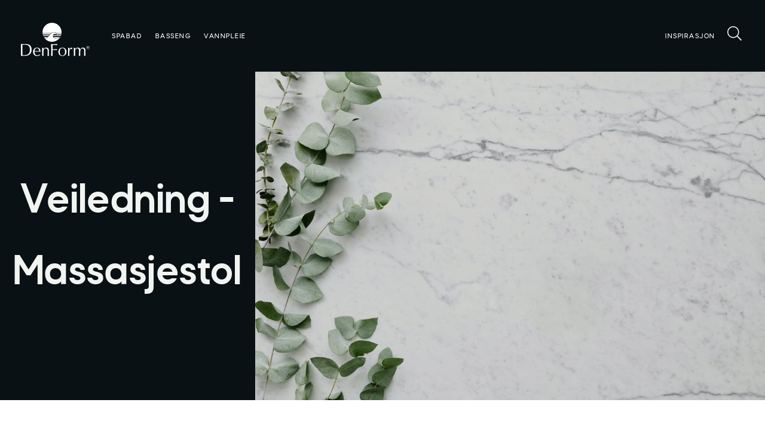

--- FILE ---
content_type: text/html; charset=utf-8
request_url: https://denform.no/veiledning/veiledning-massasjestoler
body_size: 11786
content:















































































































































































































































































    














































































































































<!DOCTYPE html>

<html lang="nb">




    <head>
        <!-- Rapido version 3.4.3 -->

            <script id="CookieConsent" src="https://policy.app.cookieinformation.com/uc.js" data-culture="NB" type="text/javascript" data-gcm-enabled="false"></script>
    <!-- Global site tag (gtag.js) - Google Analytics -->
    <script async src="" data-category-consent="cookie_cat_statistic" data-consent-src="https://www.googletagmanager.com/gtag/js?id=G-XW2VFTNLNV"></script>
    <script>
      window.dataLayer = window.dataLayer || [];
      function gtag(){dataLayer.push(arguments);}
      gtag('js', new Date());

      gtag('config', 'G-XW2VFTNLNV');
    </script>
    <script>

        (function(w,d,s,l,i){w[l]=w[l]||[];w[l].push({'gtm.start':
        new Date().getTime(),event:'gtm.js'});var f=d.getElementsByTagName(s)[0],
        j=d.createElement(s),dl=l!='dataLayer'?'&l='+l:'';j.async=true;j.src=
        'https://www.googletagmanager.com/gtm.js?id='+i+dl;f.parentNode.insertBefore(j,f);
        })(window, document, 'script', 'dataLayer', 'GTM-K5MFQN7');

    </script>
    <meta charset="utf-8" />
    <title>Veiledning - Massasjestoler</title>
    <meta name="viewport" content="width=device-width, initial-scale=1.0">
    <meta name="theme-color" content="#FFFFF" />
<base href="https://denform.no/">
<meta name="og:type" content="Website">
<meta name="og:title" content="Veiledning - Massasjestoler">
<meta name="og:site_name" content="Veiledning - Massasjestoler">
<meta name="og:url" content="https://denform.no/Default.aspx?ID=10953">
    <link href="/Files/Images/Favicon-DF.png" rel="icon" type="image/png">
    <link rel="stylesheet" href="/Files/Templates/Designs/Rapido/css/base/base.min.css" type="text/css">
    <link rel="stylesheet" id="rapidoCss" href="/Files/Templates/Designs/Rapido/css/rapido/rapido_25.min.css?ticks=638953556506030000" type="text/css">
    <link rel="stylesheet" id="igniteCss" type="text/css" href="/Files/Templates/Designs/Rapido/css/ignite/ignite.min.css?v=638997503662515000">
    <link rel="stylesheet" href="/Files/Templates/Designs/Rapido/css/fonts/FontAwesomePro/css/fontawesome-all.min.css" type="text/css">
    <link rel="stylesheet" href="/Files/Templates/Designs/Rapido/css/fonts/flag-icon.min.css" type="text/css">
    <meta name="facebook-domain-verification" content="i8xp0abqgkfnjzf38bqiuxoswk2qh9" />
    <meta name="facebook-domain-verification" content="xic4imranv06kj7c6klvyinw2si2me" />
        <link rel="manifest" href="/Files/Templates/Designs/Rapido/manifest.json">




        <script src="https://cdn.onesignal.com/sdks/web/v16/OneSignalSDK.page.js" defer></script>
        <script>
            window.OneSignalDeferred = window.OneSignalDeferred || [];
            OneSignalDeferred.push(async function (OneSignal) {
                await OneSignal.init({
                    appId: "b65d880c-c259-4e94-9983-cee196b7fda0",
                });
            });
        </script>


    </head>
    <body >
            <!-- Google Tag Manager (noscript) -->
    <noscript>
        <iframe src="" data-category-consent="cookie_cat_marketing" data-consent-src="https://www.googletagmanager.com/ns.html?id=GTM-K5MFQN7"
                height="0" width="0" style="display:none;visibility:hidden"></iframe>
    </noscript>
    <!-- End Google Tag Manager (noscript) -->
        <!-- Facebook Pixel Code -->
        <script>

            window.addEventListener('CookieInformationConsentGiven', function (event) {
                if (CookieInformation.getConsentGivenFor('cookie_cat_marketing')) {

                  !function(f,b,e,v,n,t,s)
                  {if(f.fbq)return;n=f.fbq=function(){n.callMethod?
                  n.callMethod.apply(n,arguments):n.queue.push(arguments)};
                  if(!f._fbq)f._fbq=n;n.push=n;n.loaded=!0;n.version='2.0';
                  n.queue=[];t=b.createElement(e);t.async=!0;
                  t.src=v;s=b.getElementsByTagName(e)[0];
                  s.parentNode.insertBefore(t,s)}(window, document,'script',
                  'https://connect.facebook.net/en_US/fbevents.js');
                  fbq('init', '363780824783986');
                fbq('track', 'PageView');
                }
            }, false);
        </script>
        <noscript><img src="" height="1" width="1" style="display:none" data-category-consent="cookie_cat_marketing" data-consent-src="https://www.facebook.com/tr?id=363780824783986&ev=PageView&noscript=1" alt="" /></noscript>
        <input type="checkbox" id="SignInModalTrigger" class="modal-trigger"  />
        <div class="modal-container">
                <label for="SignInModalTrigger" id="SignInModalOverlay" class="modal-overlay"></label>
            <div class="modal modal--sm modal-height--auto" id="SignInModal">
                        <div class="modal__header">
                            <div class=" dw-mod" >Logg inn</div>
                        </div>
                <div class="modal__body ">
                                <form class=" u-no-margin dw-mod" name="LoginModalForm" method="Post" >
    <input type="hidden" value="6900" name="ID" />
    <input type="hidden" value="True" name="DWExtranetUsernameRemember" />
    <input type="hidden" value="True" name="DWExtranetPasswordRemember" />
    <input type="hidden" value="Login" name="LoginAction" />
    <div class="form__field-group u-full-width  dw-mod">
            <div class="u-full-width"> 
 <label for="LoginUsername" class="u-pull--left">E-postadresse <span class="required dw-mod">*</span></label>                             </div>


            <input id="LoginUsername" required="true" name="username" type="text" class="u-full-width u-full-width dw-mod" />

        
    </div>
    <div class="form__field-group u-full-width  dw-mod">
            <div class="u-full-width"> 
 <label for="login-password" class="u-pull--left">Passord <span class="required dw-mod">*</span></label>                                     <div class="u-pull--right">
                                <a class="btn btn--link-clean dw-mod" title="Glemt passordet?" href="/log-inn?LoginAction=Recovery" >Glemt passordet?</a>

                    </div>
            </div>


            <input id="login-password" required="true" name="password" type="password" autocomplete="off" class="u-full-width  dw-mod" />

        
    </div>
    <div class="form__field-group dw-mod">
        <input id="LoginRememberMe" name="Autologin" type="checkbox" value="True" class="form__control  dw-mod" />
            <label for="LoginRememberMe" class="dw-mod">Husk meg</label>


        
    </div>
        <button class="btn--full btn btn--primary dw-mod" title="Logg inn" onClick="Buttons.LockButton(event)" type="submit" >Logg inn</button>
<div class="u-border-top u-full-width u-margin-bottom--lg"></div>        <a class="u-full-width u-ta-center btn btn--link-clean dw-mod" title="Opprett konto" href="/create-user-profile-2" >Opprett konto</a>
        </form>
                    
                </div>
                <label class="modal__close-btn" for="SignInModalTrigger"></label>
            </div>
        </div>
    <main class="site dw-mod">
            <header class="top-container top-container--sticky colored-nav no-print dw-mod" id="Top">
            <link rel="stylesheet" href="/Files/Templates/Designs/Rapido/node_modules/swiper/swiper-bundle.min.css">
    <script src="/Files/Templates/Designs/Rapido/node_modules/swiper/swiper-bundle.min.js"></script>

        
            <div class="tools-navigation dw-mod">
                                <div class="grid__col-lg-auto grid__col-md-auto grid__col-sm-12 grid__col-xs-12 u-no-padding  dw-mod" id="Block__MasterDesktopToolsText">
                        
                    </div>
                    <div class="grid__col-lg-auto-width grid__col-md-auto-width grid__col-sm-12 grid__col-xs-12 u-no-padding  dw-mod" id="Block__MasterDesktopToolsNavigation">
                        
                    </div>

    </div>
    <nav class="main-navigation dw-mod">
                                <div class="grid__col-lg-auto-width grid__col-md-auto-width grid__col-sm-12 grid__col-xs-12 u-no-padding grid--align-self-center logo-container dw-mod" id="Block__MasterDesktopLogo">
                                <a href="/" class="logo dw-mod u-block">
            
            <svg class="denform-logo" xmlns="http://www.w3.org/2000/svg" viewBox="0 0 115.77 56.05"><g class="logo-text"><g><path d="M14.3,37.2q-2.06-1.38-6.48-1.38c-.86,0-1.92,0-3.17,0l-2.46,0H0c.08,2,.12,5.3.12,9.94s0,7.85-.12,9.92H6.56c3.74,0,6.59-.9,8.53-2.72S18,48.61,18,45.21C18,41.54,16.79,38.87,14.3,37.2ZM5.66,54.63c-.81,0-1.83-.05-3.05-.15q-.12-4.09-.12-9.42c0-2.63,0-5.27.08-8q2-.15,4.38-.15,4.35,0,6.28,2.07c1.3,1.37,1.94,3.63,1.94,6.75Q15.23,54.63,5.66,54.63Z" /><path d="M27.13,41.76a6.31,6.31,0,0,0-4.86,2,7.33,7.33,0,0,0-1.84,5.21,7.12,7.12,0,0,0,1.9,5.12,6.56,6.56,0,0,0,5,2,8.3,8.3,0,0,0,4.94-1.66V54q0-.36.06-1.11a6.21,6.21,0,0,1-4.48,2c-3.26,0-4.89-2-4.89-6.07v-.09h10c0-.08,0-.19,0-.32v-.33a6.65,6.65,0,0,0-1.52-4.7A5.43,5.43,0,0,0,27.13,41.76Zm3.52,5.94H23A6,6,0,0,1,24.18,44,3.57,3.57,0,0,1,27,42.65a3.28,3.28,0,0,1,2.67,1.21,5.23,5.23,0,0,1,1,3.36Z" /><path d="M47.12,49.09V47q0-5.2-4.6-5.2A5,5,0,0,0,38,44.58V42H35.67q.12,2.05.12,6.6v2.07c0,2.28,0,4-.12,5.06h2.42C38,54.78,38,53,38,50.34V49c0-2.19.32-3.71,1-4.54a3.29,3.29,0,0,1,2.7-1.25q3.31,0,3.31,4.31,0,5.17-.18,8.23h2.4c-.06-1.63-.09-3.17-.09-4.59C47.12,50.72,47.12,50,47.12,49.09Z" /><path d="M50.82,35.9q.21,6.26.23,12.47c0,2.93-.09,5.39-.23,7.39h2.7c-.06-.5-.09-1.59-.09-3.26V45.81h.85q2.11,0,6.37.26V44.39c-1.55.13-3.18.2-4.89.2H53.43V41.68c0-1.86,0-3.3.09-4.33h.69a38.85,38.85,0,0,1,7,.43V35.9c-2.73.05-4.88.08-6.42.08S51.9,36,50.82,35.9Z" /><path d="M69.89,41.78a6.64,6.64,0,0,0-4.94,2,7.76,7.76,0,0,0,0,10.28,7.19,7.19,0,0,0,9.9,0,7,7,0,0,0,2-5.16,7.06,7.06,0,0,0-1.92-5.15A6.54,6.54,0,0,0,69.89,41.78Zm0,13.38q-4.42,0-4.42-6.27t4.39-6.22c3,0,4.45,2.14,4.45,6.42C74.3,53.12,72.83,55.16,69.89,55.16Z" /><path d="M85.3,41.92c-1.37,0-2.59,1.1-3.64,3.31A24.37,24.37,0,0,1,81.84,42H79.37c.1,1.05.15,2.46.15,4.22q0,6.08-.15,9.5h2.35c-.1-1.45-.15-3.41-.15-5.86a10.52,10.52,0,0,1,.7-4.44A2.41,2.41,0,0,1,84.61,44a3.22,3.22,0,0,1,1.4.35l.22.11v-.26h0l.15-2.19A9.83,9.83,0,0,0,85.3,41.92Z" /><path d="M108.64,48.52c0-1.16.07-1.79.07-1.92a5.18,5.18,0,0,0-1.17-3.6,4.26,4.26,0,0,0-3.24-1.26,5.13,5.13,0,0,0-4.54,2.91,4,4,0,0,0-3.89-2.91c-1.68,0-3.22.91-4.6,2.73V42H89c.09.76.13,2.25.13,4.48v4.74c0,2.23,0,3.73-.13,4.51h2.4c-.1-1.66-.15-3.36-.15-5.08a30.11,30.11,0,0,1,.15-3.8,5,5,0,0,1,.86-2.46,3.21,3.21,0,0,1,2.63-1.17,2.45,2.45,0,0,1,2.3,1.12A7.4,7.4,0,0,1,97.87,48c0,2.48-.08,5.07-.26,7.77H100c0-1.61-.08-3.3-.08-5.06a17.44,17.44,0,0,1,.61-5.57,2.7,2.7,0,0,1,2.76-1.86,2.89,2.89,0,0,1,2.54,1.06,5.75,5.75,0,0,1,.78,3.37q0,3.38-.26,8.06h2.41c-.1-1.8-.14-3.12-.14-4C108.57,50.77,108.6,49.67,108.64,48.52Z" /></g><g><path d="M112.92,39.05a2.7,2.7,0,0,1,2,.83,2.79,2.79,0,0,1,.83,2,2.63,2.63,0,0,1-.82,2,2.79,2.79,0,0,1-2,.86,2.85,2.85,0,0,1-2-4.88A2.66,2.66,0,0,1,112.92,39.05Zm2.54,2.85a2.52,2.52,0,0,0-.72-1.8,2.46,2.46,0,0,0-1.82-.75,2.39,2.39,0,0,0-1.77.73,2.47,2.47,0,0,0-.76,1.81,2.53,2.53,0,0,0,4.35,1.76A2.3,2.3,0,0,0,115.46,41.9ZM113,40.2c.9,0,1.36.3,1.36.91a.78.78,0,0,1-.2.57.86.86,0,0,1-.57.29l.73,1.51h-.57L113.07,42h-.76v1.44h-.49V40.2Zm-.1.34h-.61v1.19h.61a1.59,1.59,0,0,0,.72-.13.45.45,0,0,0,.22-.44c0-.41-.31-.61-.93-.61Z" /></g></g><g class="logo-mark"><path id="Path_1783" data-name="Path 1783" class="cls-1" d="M50.37,17.85H36.46a13.82,13.82,0,0,0,.32,1.89H48.46a18.83,18.83,0,0,1,1.9-1.89" /><path id="Path_1784" data-name="Path 1784" class="cls-1" d="M47.5,20.88H37.08c.08.27.18.54.29.81a3.24,3.24,0,0,0,.27.6h8.73l1.13-1.41" /><path id="Path_1785" data-name="Path 1785" class="cls-1" d="M58.47,19.74a2.46,2.46,0,0,0-1.27-.36,2.94,2.94,0,0,0-1.36.36Z" /><path id="Path_1786" data-name="Path 1786" class="cls-1" d="M60.24,19.74h7.81a15.58,15.58,0,0,0,.33-1.89H59.94a4.2,4.2,0,0,1,.3,1.89" /><path id="Path_1787" data-name="Path 1787" class="cls-1" d="M59.88,21.52a4,4,0,0,0-.32-.66H54.64a2.56,2.56,0,0,0-.32,1.4H67.15a2,2,0,0,0,.23-.4c.13-.33.25-.66.36-1H60.06a5,5,0,0,1-.19.66" /><path id="Path_1788" data-name="Path 1788" class="cls-1" d="M52.42,0A16.05,16.05,0,0,0,36.36,16.05h0c0,.46,0,.92.06,1.37H50.91a7.75,7.75,0,0,1,6-1.56,3.74,3.74,0,0,1,2.81,1.56h8.69c0-.45.06-.91.06-1.37A16.06,16.06,0,0,0,52.42,0h0" /><path id="Path_1789" data-name="Path 1789" class="cls-1" d="M65,23.91H54.9c.12.17.24.33.37.49,1.39,1.63,6.06,2.3,9.7-.49" /><path id="Path_1790" data-name="Path 1790" class="cls-1" d="M43.22,25.19A5.79,5.79,0,0,0,45,23.89H38.83c1,1.16,2.49,2.16,4.39,1.3" /><path d="M59.09,26.38c-9.25-.57-4.4-11.6.65-6.28a2.79,2.79,0,0,0-.57-2.67c-.84-1-5.52-3.58-10.6,3S41.89,26.87,39,24.84c0,0,.41.61.68.95,8.45,10.5,22.5,6.27,27-2.36a10.53,10.53,0,0,1-7.58,2.95" /></g></svg>
        </a>

                    </div>
                    <div class="grid__col-lg-auto grid__col-md-auto grid__col-sm-12 grid__col-xs-12 u-no-padding u-reset-position dw-mod" id="Block__MasterDesktopMenu">
                            <div class="grid__cell u-flex u-reset-position minimal">
<ul class="menu dw-mod dwnavigation u-full-max-width u-flex grid--wrap" id="topnavigation">
  <li class="menu__item menu__item--mega dw-mod menu__item--horizontal menu__item--top-level dw-navbar-button is-mega menu__item--disabled">
    <span class="menu__link dw-mod menu__link--disabled ">Spabad</span>
    <div class="menu mega-menu dw-mod">
      <div class="grid grid--align-content-start mega-menu__grid dw-mod">
        <div class="grid__col-lg-3 grid__col-md-3 grid__col-sm-4 grid__col-xs-12 mega-menu__col dw-mod&#xA;&#x9;&#x9;&#x9;&#x9;&#x9;&#x9;&#x9;  grid__col--bleed-x&#xA;&#x9;&#x9;&#x9;&#x9;&#x9;&#x9;  ">
          <div class="mega-menu__list-wrap dw-mod">
            <div class="mega-menu__header-container dw-mod">
              <a class="mega-menu__header-container__text mega-menu__header-container__text--link dw-mod" href="/spabad/boblebad">Boblebad</a>
            </div>
            <ul class="menu dw-mod">
              <li class="menu__item menu__item--mega dw-mod">
                <a class=" mega-menu__link dw-mod" href="/spabad/boblebad/boblebad-reservedeler">Boblebad reservedeler</a>
              </li>
              <li class="menu__item menu__item--mega dw-mod">
                <a class=" mega-menu__link dw-mod" href="/spabad/boblebad/boblebad-tilbehoer">Boblebad tilbehør</a>
              </li>
            </ul>
          </div>
        </div>
        <div class="grid__col-lg-3 grid__col-md-3 grid__col-sm-4 grid__col-xs-12 mega-menu__col dw-mod&#xA;&#x9;&#x9;&#x9;&#x9;&#x9;&#x9;&#x9;  grid__col--bleed-x&#xA;&#x9;&#x9;&#x9;&#x9;&#x9;&#x9;  ">
          <div class="mega-menu__list-wrap dw-mod">
            <div class="mega-menu__header-container dw-mod">
              <a class="mega-menu__header-container__text mega-menu__header-container__text--link dw-mod" href="/spabad/motstroemsbasseng/denform">Motstrømsbasseng</a>
            </div>
            <ul class="menu dw-mod">
              <li class="menu__item menu__item--mega dw-mod">
                <a class=" mega-menu__link dw-mod" href="/spabad/motstroemsbasseng/motstroemsbasseng-tilbehoer">Motstrømsbasseng tilbehør</a>
              </li>
              <li class="menu__item menu__item--mega dw-mod">
                <a class=" mega-menu__link dw-mod" href="/spabad/motstroemsbasseng/motstroemsbasseng-reservedeler">Motstrømsbasseng reservedeler</a>
              </li>
            </ul>
          </div>
        </div>
        <div class="grid__col-lg-3 grid__col-md-3 grid__col-sm-4 grid__col-xs-12 mega-menu__col dw-mod&#xA;&#x9;&#x9;&#x9;&#x9;&#x9;&#x9;&#x9;  grid__col--bleed-x&#xA;&#x9;&#x9;&#x9;&#x9;&#x9;&#x9;  ">
          <div class="mega-menu__list-wrap dw-mod">
            <div class="mega-menu__header-container dw-mod">
              <a class="mega-menu__header-container__text mega-menu__header-container__text--link dw-mod" href="/spabad/oppblaasbart-boblebad">Oppblåsbart boblebad</a>
            </div>
            <ul class="menu dw-mod">
              <li class="menu__item menu__item--mega dw-mod">
                <a class=" mega-menu__link dw-mod" href="/spabad/oppblaasbart-boblebad/oppblaasbart-boblebad-tilbehoer">Oppblåsbart boblebad tilbehør</a>
              </li>
              <li class="menu__item menu__item--mega dw-mod">
                <a class=" mega-menu__link dw-mod" href="/spabad/oppblaasbart-boblebad/oppblaasbart-boblebad-reservedeler">Oppblåsbart boblebad reservedeler</a>
              </li>
            </ul>
          </div>
        </div>
      </div>
    </div>
  </li>
  <li class="menu__item menu__item--mega dw-mod menu__item--horizontal menu__item--top-level dw-navbar-button is-mega menu__item--disabled">
    <span class="menu__link dw-mod menu__link--disabled ">Basseng</span>
    <div class="menu mega-menu dw-mod">
      <div class="grid grid--align-content-start mega-menu__grid dw-mod">
        <div class="grid__col-lg-3 grid__col-md-3 grid__col-sm-4 grid__col-xs-12 mega-menu__col dw-mod&#xA;&#x9;&#x9;&#x9;&#x9;&#x9;&#x9;&#x9;  grid__col--bleed-x&#xA;&#x9;&#x9;&#x9;&#x9;&#x9;&#x9;  ">
          <div class="mega-menu__list-wrap dw-mod">
            <div class="mega-menu__header-container dw-mod">
              <a class="mega-menu__header-container__text mega-menu__header-container__text--link dw-mod" href="/basseng">Svømmebasseng</a>
            </div>
            <ul class="menu dw-mod">
              <li class="menu__item menu__item--mega dw-mod">
                <a class=" mega-menu__link dw-mod" href="/basseng">Se alle svømmebasseng</a>
              </li>
              <li class="menu__item menu__item--mega dw-mod">
                <a class=" mega-menu__link dw-mod" href="/vannpleie">Vannpleie til basseng</a>
              </li>
            </ul>
          </div>
        </div>
        <div class="grid__col-lg-3 grid__col-md-3 grid__col-sm-4 grid__col-xs-12 mega-menu__col dw-mod&#xA;&#x9;&#x9;&#x9;&#x9;&#x9;&#x9;&#x9;  grid__col--bleed-x&#xA;&#x9;&#x9;&#x9;&#x9;&#x9;&#x9;  ">
          <div class="mega-menu__list-wrap dw-mod">
            <div class="mega-menu__header-container dw-mod">
              <a class="mega-menu__header-container__text mega-menu__header-container__text--link dw-mod" href="/basseng/varmepumper/denform-varmepumper">Varmepumper</a>
            </div>
            <ul class="menu dw-mod">
              <li class="menu__item menu__item--mega dw-mod">
                <a class=" mega-menu__link dw-mod" href="/basseng/varmepumper/denform-varmepumper">DenForm varmepumper</a>
              </li>
              <li class="menu__item menu__item--mega dw-mod">
                <a class=" mega-menu__link dw-mod" href="/basseng/varmepumper/se-alle-varmepumper">Se alle varmepumper</a>
              </li>
              <li class="menu__item menu__item--mega dw-mod">
                <a class=" mega-menu__link dw-mod" href="/basseng/varmepumper/gullberg-og-jansson-varmepumper">Gullberg og Jansson varmepumper</a>
              </li>
            </ul>
          </div>
        </div>
        <div class="grid__col-lg-3 grid__col-md-3 grid__col-sm-4 grid__col-xs-12 mega-menu__col dw-mod&#xA;&#x9;&#x9;&#x9;&#x9;&#x9;&#x9;&#x9;  grid__col--bleed-x&#xA;&#x9;&#x9;&#x9;&#x9;&#x9;&#x9;  ">
          <div class="mega-menu__list-wrap dw-mod">
            <div class="mega-menu__header-container dw-mod">
              <a class="mega-menu__header-container__text mega-menu__header-container__text--link dw-mod" href="/basseng/overdekning">Overdekning</a>
            </div>
            <ul class="menu dw-mod">
              <li class="menu__item menu__item--mega dw-mod">
                <a class=" mega-menu__link dw-mod" href="/basseng/overdekning/termoteppe">Termoteppe</a>
              </li>
              <li class="menu__item menu__item--mega dw-mod">
                <a class=" mega-menu__link dw-mod" href="/basseng/overdekning/lamelltrekk">Lamelltrekk</a>
              </li>
              <li class="menu__item menu__item--mega dw-mod">
                <a class=" mega-menu__link dw-mod" href="/basseng/overdekning/bassengtak">Bassengtak</a>
              </li>
            </ul>
          </div>
        </div>
        <div class="grid__col-lg-3 grid__col-md-3 grid__col-sm-4 grid__col-xs-12 mega-menu__col dw-mod&#xA;&#x9;&#x9;&#x9;&#x9;&#x9;&#x9;&#x9;  grid__col--bleed-x&#xA;&#x9;&#x9;&#x9;&#x9;&#x9;&#x9;  ">
          <div class="mega-menu__list-wrap dw-mod">
            <div class="mega-menu__header-container dw-mod">
              <a class="mega-menu__header-container__text mega-menu__header-container__text--link dw-mod" href="/basseng/tilbehoer-og-reservedeler/basseng-tilbehoer">Tilbehør og reservedeler</a>
            </div>
            <ul class="menu dw-mod">
              <li class="menu__item menu__item--mega dw-mod">
                <a class=" mega-menu__link dw-mod" href="/basseng/tilbehoer-og-reservedeler/basseng-tilbehoer">Basseng tilbehør</a>
              </li>
              <li class="menu__item menu__item--mega dw-mod">
                <a class=" mega-menu__link dw-mod" href="/basseng/tilbehoer-og-reservedeler/basseng-reservedeler">Basseng reservedeler</a>
              </li>
            </ul>
          </div>
        </div>
      </div>
    </div>
  </li>
  <li class="menu__item menu__item--mega dw-mod menu__item--horizontal menu__item--top-level dw-navbar-button">
    <a class="menu__link dw-mod" href="/vannpleie">Vannpleie</a>
  </li>
</ul>    </div>

                    </div>
            <div class="u-flex dw-mod">
                   <div class="grid__cell u-flex">
        <ul class="menu dw-mod dwnavigation u-full-max-width u-flex grid--wrap" id="topnavigationright">
  <li class="menu__item menu__item--mega dw-mod menu__item--horizontal menu__item--top-level dw-navbar-button">
    <a class="menu__link dw-mod" href="/inspirasjon">Inspirasjon</a>
  </li>
</ul>
    </div>

            </div>
            <div class="u-flex dw-mod">
                   <ul class="menu u-flex dw-mod">
            <li class="menu__item menu__item--horizontal menu__item--top-level menu__item--icon u-hidden-xxs is-dropdown is-dropdown--no-icon dw-mod" id="miniSearchIcon">
        <div class="menu__link menu__link--icon dw-mod" title="Søk">
            <i class="fal fa-search fa-1_5x"></i>
        </div>
        <div class="menu menu--dropdown menu--dropdown-right u-no-padding u-w380px grid__cell dw-mod">
            <div class="typeahead js-typeahead" id="ProductSearchBar" 
                 data-page-size="7" 
                 data-search-feed-id="6880&feed=true" 
                 data-search-second-feed-id="6909&Areaid=25&pagesOnly=true" 
                 data-result-page-id="6880" 
                 data-search-type="combined-search">
                <div class="typeahead-search-field">
                    <input type="text" class="u-no-margin u-full-width js-typeahead-search-field" id="headerSearch" placeholder="Søk produkter eller sider" value="">
                        <div class="dropdown dropdown--absolute-position dropdown--combined grid dropdown--right-aligned">
                            <div class="js-handlebars-root js-typeahead-search-content grid__col-sm-7 grid__col--bleed-y" id="ProductSearchBarContent" data-template="SearchProductsTemplateWrap" data-json-feed="/Default.aspx?ID=6880&feed=true&feedType=productsOnly" data-init-onload="false"></div>
                            <div class="js-handlebars-root js-typeahead-additional-search-content grid__col-sm-5 grid__col--bleed-y" id="ContentSearchBarContent" data-template="SearchPagesTemplateWrap" data-json-feed="/Default.aspx?ID=6909&Areaid=25&pagesOnly=true" data-init-onload="false"></div>
                        </div>
                </div>
            </div>
        </div>
    </li>

    </ul>

            </div>

    </nav>

    </header>
    <div id="Page" class="page js-page-pos">
        <div id="content">
            
 


























































































































































 





<div class="content-container dw-mod" style="background-color: ">
    <div class="overlap" style="background-color: "></div>

    <div class="content-row content-row--1-2split content-row--column-gap-none content-row--stretch content-row--height-auto content-row--spacing-none content-row--spacing-position-bottom dw-mod">
            <div class="content-row__item rowItemContent-42273  dw-mod" style="background-color: #0A1114; color: #F2F4F2">
                    <style>
                        .rowItemContent-42273 p, .rowItemContent-42273 h1, .rowItemContent-42273 h2, .rowItemContent-42273 h3 {
                             color: #F2F4F2;
                        }
                    </style>
                <div class="u-full-width u-align-center  u-align-self-center dw-mod">
                    



















































































































































 






    <div class="u-full-height" id="42273">
            <div class="content-row__item__body  padding-size-sm padding-position-around dw-mod">
            <div class="u-margin-bottom--lg">
                <h1><span style="font-size:72px;">Veiledning - Massasjestol</span></h1>

            </div>

    </div>

    </div>






 
                </div>
            </div> 
            <div class="content-row__item rowItemContent-42274  dw-mod" style="background-color: ; color: ">
                <div class="content-row__item__body    dw-mod">
                    



















































































































































 





    <div class="image-paragraph dw-mod" id="42274">
            <div class="background-image dw-mod">
                <div class="background-image__wrapper dw-mod">
                                    <img class="b-lazy  background-image__cover dw-mod" src="/Files/Images/placeholder.gif" data-src="/Admin/Public/GetImage.ashx?Width=1920&Height=845&Crop=5&DoNotUpscale=True&FillCanvas=False&Image=/Files/Images/Content/Artikler/Baggrundsbillede-miljø.jpg&AlternativeImage=%2fFiles%2fImages%2fmissing_image.jpg" data-src-small="/Admin/Public/GetImage.ashx?Width=640&Height=544&Crop=5&DoNotUpscale=True&FillCanvas=False&Image=/Files/Images/Content/Artikler/Baggrundsbillede-miljø.jpg&alternativeImage=%2fFiles%2fImages%2fmissing_image.jpg" data-src-medium="/Admin/Public/GetImage.ashx?Width=1024&Height=450&Crop=5&DoNotUpscale=True&FillCanvas=False&Image=/Files/Images/Content/Artikler/Baggrundsbillede-miljø.jpg&alternativeImage=%2fFiles%2fImages%2fmissing_image.jpg"   />

                </div> 
            </div>

    </div>






 
                </div>
            </div> 

    </div>
</div>


























































































































































 

    <div class="content-container       dw-mod" style="background-color: ">
        <div class="overlap" style="background-color: "></div>

        <div class="content-row content-row--4col content-row--column-gap-lg content-row--center content-row--height-auto content-row--spacing-xl content-row--spacing-position-top-bottom dw-mod">
            <div class="content-row__item rowItemContent-42275  dw-mod" style="background-color: #0A1114; color: #F2F4F2">
                    <style>
                        .rowItemContent-42275 p, .rowItemContent-42275 h1, .rowItemContent-42275 h2, .rowItemContent-42275 h3 {
                             color: #F2F4F2;
                        }
                    </style>
                <div class="u-full-width u-align-left  u-align-self-start dw-mod">
                    



















































































































































 






    <a href="/veiledning/veiledning-massasjestoler/kjoepsguide-massasjestoler" target="_self">
        <div>
                            <img class="b-lazy  background-image__cover dw-mod" src="/Files/Images/placeholder.gif" data-src="/Admin/Public/GetImage.ashx?Width=1920&Height=845&Crop=5&DoNotUpscale=True&FillCanvas=False&Image=/Files/Images/Produktbilleder/Øvrige/Massagestole/H200554_massagestole_prestige_II_læder.jpg&AlternativeImage=%2fFiles%2fImages%2fmissing_image.jpg" data-src-small="/Admin/Public/GetImage.ashx?Width=640&Height=544&Crop=5&DoNotUpscale=True&FillCanvas=False&Image=/Files/Images/Produktbilleder/Øvrige/Massagestole/H200554_massagestole_prestige_II_læder.jpg&alternativeImage=%2fFiles%2fImages%2fmissing_image.jpg" data-src-medium="/Admin/Public/GetImage.ashx?Width=1024&Height=450&Crop=5&DoNotUpscale=True&FillCanvas=False&Image=/Files/Images/Produktbilleder/Øvrige/Massagestole/H200554_massagestole_prestige_II_læder.jpg&alternativeImage=%2fFiles%2fImages%2fmissing_image.jpg"   />
    <div class="content-row__item__body  padding-size-md padding-position-around dw-mod">
            <div class="u-margin-bottom--lg">
                <h3><span style="font-size:26px;">Kj&oslash;psguide massasjestol</span></h3>

<p><span style="font-size:20px;">Er du i tvil om hvilken massasjestol som passer til dine behov? Se v&aring;r guide her.</span></p>

            </div>

    </div>

        </div>
    </a>






 
                </div>
            </div> 
            <div class="content-row__item rowItemContent-42276  dw-mod" style="background-color: #0A1114; color: #F2F4F2">
                    <style>
                        .rowItemContent-42276 p, .rowItemContent-42276 h1, .rowItemContent-42276 h2, .rowItemContent-42276 h3 {
                             color: #F2F4F2;
                        }
                    </style>
                <div class="u-full-width u-align-left  u-align-self-start dw-mod">
                    



















































































































































 






    <a href="/veiledning/veiledning-massasjestoler/for-sportsfolk-og-stillesittende" target="_self">
        <div>
                            <img class="b-lazy  background-image__cover dw-mod" src="/Files/Images/placeholder.gif" data-src="/Admin/Public/GetImage.ashx?Width=1920&Height=845&Crop=5&DoNotUpscale=True&FillCanvas=False&Image=/Files/Images/Produktbilleder/Øvrige/Massagestole/H200600_denform_massagestole_model_600.jpg&AlternativeImage=%2fFiles%2fImages%2fmissing_image.jpg" data-src-small="/Admin/Public/GetImage.ashx?Width=640&Height=544&Crop=5&DoNotUpscale=True&FillCanvas=False&Image=/Files/Images/Produktbilleder/Øvrige/Massagestole/H200600_denform_massagestole_model_600.jpg&alternativeImage=%2fFiles%2fImages%2fmissing_image.jpg" data-src-medium="/Admin/Public/GetImage.ashx?Width=1024&Height=450&Crop=5&DoNotUpscale=True&FillCanvas=False&Image=/Files/Images/Produktbilleder/Øvrige/Massagestole/H200600_denform_massagestole_model_600.jpg&alternativeImage=%2fFiles%2fImages%2fmissing_image.jpg"   />
    <div class="content-row__item__body  padding-size-md padding-position-around dw-mod">
            <div class="u-margin-bottom--lg">
                <h3><span style="font-size:26px;">For sportsfolk og stillesittende</span></h3>

<p><span style="font-size:20px;">Massasje er ikke bare bra for sportsfolk, men ogs&aring; for folk med stillesittende arbeid.</span></p>

            </div>

    </div>

        </div>
    </a>






 
                </div>
            </div> 
<div class="content-row__item dw-mod">
    <div class="content-row__item__body dw-mod">
        
    </div>
</div> 
<div class="content-row__item dw-mod">
    <div class="content-row__item__body dw-mod">
        
    </div>
</div> 
        </div>
    </div>





        </div>
    </div>

    </main>
    <footer class="nc-footer">
        <section class="nc-footer__content-wrap">
            <section class="nc-footer__grid">
                <div class="nc-footer__grid-item">
                    <h4 class="nc-footer__grid-header">
                        Informasjon
                    </h4>
                    <div class="nc-footer__grid-rte">
                        <p><a href="/forside/kontakt-oss">Kontakt oss</a></p>

<p><a href="/veiledning">Guides</a></p>

<p><a href="/forside/service">Service</a></p>

<p><a href="/forside/kjoeps-og-leveringsbetingelser">Kj&oslash;psbetingelser</a></p>

<p><a href="/forside/kjoeps-og-leveringsbetingelser">Frakt &amp; levering</a></p>

<p><a href="/forside/cookies">Cookies</a></p>

                                <p>
                                    <a href="/log-inn">Logg inn</a>
                                </p>
                    </div>
                </div>
                <div class="nc-footer__grid-item">
                    <h4 class="nc-footer__grid-header">
                        Nyttige links
                    </h4>
                    <div class="nc-footer__grid-rte">
                        <p><a href="/spabad/boblebad">Boblebad</a></p>

<p><a href="/basseng">Sv&oslash;mmebasseng</a></p>

<p><a href="/badestamp">Badestamp</a></p>

<p><a href="/badstue">Badstue</a></p>

<p><a href="/vannpleie">Pleiemidler</a></p>

<p><a href="/oevrige/massasjestoler">Massasjestoler</a></p>

                    </div>
                </div>
                <div class="nc-footer__grid-item">
                    <h4 class="nc-footer__grid-header">
                        Bedriften
                    </h4>
                    <div class="nc-footer__grid-rte">
                        <p>Runevej 2E</p>

<p>DK-8210 Aarhus V</p>

<p>Tlf:&nbsp;<a href="tel:+4587126900">+47&nbsp;38363388</a></p>

<p><a href="mailto:Mail@denform.dk?subject=Besked%20fra%20hjemmeside">Mail@denform.no</a></p>

<p>CVR: 31780152<br />
<br />
GLN:&nbsp;9790002190919</p>

<p>&nbsp;</p>

                    </div>
                </div>
            </section>
            <section class="nc-footer__newsletter">
                <div class="nc-footer__newsletter-content">
                    <h3 class="nc-footer__newsletter-first-header">
                        Nyhetsbrev
                    </h3>
                    <div class="nc-footer__newsletter-first-image">
                        <img src="/Files/Images/vinkende-kvinder.svg" alt="Alternate Text"/>
                    </div>
                    <div class="nc-footer__newsletter-second-image">
                        <img src="/Files/Images/kvinde-der-jubler.svg" alt="Alternate Text"/>
                    </div>
                    <h3 class="nc-footer__newsletter-second-header">
                        ...50% av alle våre nyhetsbrev handler om tilbud og gode rabatter
                    </h3>
                </div>
                <div class="w-100 h-100 nc-footer__newsletter-form d-flex">
                    <a style="margin-left: 20px ;position: relative; align-items: center; z-index: 1; display: flex" class="ml-5 nc-footer__newsletter-form-btn " href="https://manage.kmail-lists.com/subscriptions/subscribe?a=XKUWsz&g=WkXtDT">
                        Registrer deg
                    </a>
                </div>
            </section>
        </section>
        <div class="nc-footer__copyright">
            <div class="nc-footer__privacy">
                <a href="" class="nc-footer__privacy-link">
                    
                </a>
                <a href="/forside/kjoeps-og-leveringsbetingelser" class="nc-footer__privacy-link">
                    Vilkår og betingelser
                </a>
            </div>
            <div class="nc-footer__socials nc-footer-seperator">
                    <a href="http://facebook.com" target="_blank" title="Facebook" class="nc-footer__social-link" rel="noopener">
                        <i class="fab fa-facebook-square fa-2x nc-footer__social-link-icon"></i>
                    </a>
                    <a href="http://Twitter.com" target="_blank" title="Twitter" class="nc-footer__social-link" rel="noopener">
                        <i class="fab fa-twitter-square fa-2x nc-footer__social-link-icon"></i>
                    </a>
                    <a href="http://Youtube.com" target="_blank" title="Youtube" class="nc-footer__social-link" rel="noopener">
                        <i class="fab fa-youtube-square fa-2x nc-footer__social-link-icon"></i>
                    </a>
            </div>
            <div class="nc-footer__billing nc-footer-seperator">
                    <img class="b-lazy nc-footer__billing-image" src="/Files/Images/placeholder.gif" data-src="/Admin/Public/GetImage.ashx?width=60&Compression=75&image=/Files/Images/Payment/visa.png" alt="Visa" title="Visa"/>
                    <img class="b-lazy nc-footer__billing-image" src="/Files/Images/placeholder.gif" data-src="/Admin/Public/GetImage.ashx?width=60&Compression=75&image=/Files/Images/Payment/visa_e.png" alt="Visa Electron" title="Visa Electron"/>
                    <img class="b-lazy nc-footer__billing-image" src="/Files/Images/placeholder.gif" data-src="/Admin/Public/GetImage.ashx?width=60&Compression=75&image=/Files/Images/Payment/maestro.png" alt="Maestro" title="Maestro"/>
                    <img class="b-lazy nc-footer__billing-image" src="/Files/Images/placeholder.gif" data-src="/Admin/Public/GetImage.ashx?width=60&Compression=75&image=/Files/Images/Payment/dk.png" alt="DK debit card" title="DK debit card"/>
            </div>
            <div class="nc-footer__sponsoring nc-footer-seperator">
                    <a href="https://bornsvilkar.dk/" target="_blank" class="nc-footer__sponsor-link" rel="noopener">
                        <img src="/Files/Images/Sponsoring/boernsvilkaar.svg" alt="Alternate Text" class="nc-footer__sponsor-icon"/>
                    </a>
                    <a href="https://muskelsvindfonden.dk/" target="_blank" class="nc-footer__sponsor-link" rel="noopener">
                        <img src="/Files/Images/Sponsoring/muskelsvind.svg" alt="Alternate Text" class="nc-footer__sponsor-icon"/>
                    </a>
                    <a href="https://www.rodekors.dk/" target="_blank" class="nc-footer__sponsor-link" rel="noopener">
                        <img src="/Files/Images/Sponsoring/roedekors.svg" alt="Alternate Text" class="nc-footer__sponsor-icon"/>
                    </a>
            </div>
        </div>
    </footer>
    <script>
        window.cartId = "6906";
    </script>
    <script src="/Files/Templates/Designs/Rapido/js/handlebars-v4.0.12.min.js?v=637526216800000000"></script>
    <script src="/Files/Templates/Designs/Rapido/js/master.min.js?v=638900904634630851"></script>
        <script src="/Files/Templates/Designs/Rapido/js/custom.min.js?v=638997503626778212"></script>
        <script>
            document.addEventListener('addToCart', function (event) {
                var googleImpression = JSON.parse(event.detail.productInfo.googleImpression);
                if (typeof googleImpression == "string") {
                    googleImpression = JSON.parse(event.detail.productInfo.googleImpression);
                }
                dataLayer.push({
                    'event': 'addToCart',
                    'ecommerce': {
                        'currencyCode': googleImpression.currency,
                        'add': {
                            'products': [{
                                'name': googleImpression.name,
                                'id': googleImpression.id,
                                'price': googleImpression.price,
                                'brand': googleImpression.brand,
                                'category': googleImpression.category,
                                'variant': googleImpression.variant,
                                'quantity': event.detail.quantity
                            }]
                        }
                    }
                });
            });
        </script>
    <!--@Javascripts-->
    <script id="MiniCartCounterContent" type="text/x-template">
        {{#.}}
            <span class="js-mini-cart-counter-content dw-mod" data-count="{{numberofproducts}}">
                    {{numberofproducts}}
            </span>
        {{/.}}
    </script>
    <script id="MiniCartOrderline" type="text/x-template">
        {{#unless isEmpty}}
            <tr>
                <td class="u-w60px"><a href="{{link}}" class="{{hideimage}}"><img class="b-lazy" src="/Files/Images/placeholder.gif" data-src="/Admin/Public/GetImage.ashx?width=50&height=50&crop=5&Compression=75&image={{image}}" alt="{{name}}" title="{{name}}"></a></td>
                <td class="u-va-middle">
                    <a href="{{link}}" class="mini-cart-orderline__name" title="{{name}}">{{name}}</a>
                    {{#if variantname}}
                        <a href="{{link}}" class="mini-cart-orderline__name mini-cart-orderline__name--sm">{{variantname}}</a>
                    {{/if}}
                    {{#if unitname}}
                        <div class="mini-cart-orderline__name mini-cart-orderline__name--sm">{{unitname}}</div>
                    {{/if}}
                </td>
                <td class="u-ta-right u-va-middle">{{quantity}}</td>
                <td class="u-ta-right u-va-middle">
                    {{#if pointsTotal}}
                        <span class="u-color--loyalty-points">{{pointsTotal}}</span> points
                    {{else}}
                        {{totalprice}}
                    {{/if}}
                </td>
            </tr>
        {{/unless}}
    </script>
    <script id="MiniCartOrderlineDiscount" type="text/x-template">
        {{#unless isEmpty}}
            <tr class="table__row--no-border">
                <td class="u-w60px">&nbsp;</td>
                <td><div class="mini-cart-orderline__name dw-mod">{{name}}</div></td>
                <td class="u-ta-right">&nbsp;</td>
                <td class="u-ta-right">{{totalprice}}</td>
            </tr>
        {{/unless}}
    </script>
    <script>
        document.addEventListener('addToCart', function () {
            Cart.ToggleMiniCart('miniCartTrigger', 'miniCart', 'cartCounter', '6906');
        });
    </script>
    <script id="MiniCartContent" type="text/x-template">
        {{#.}}
            {{#unless isEmpty}}
                    {{{googleEnchantImpressionEmptyCart OrderLines}}}
                    <div class="u-overflow-auto">
        <table class="table mini-cart-table dw-mod">
                <thead>
        <tr>
            <td>&nbsp;</td>
            <td>Produkt</td>
            <td class="u-ta-right">Antall</td>
            <td class="u-ta-right" width="120">Pris</td>
        </tr>
    </thead>
    
        {{#OrderLines}}
            {{#ifCond template "===" "CartOrderline"}}
                {{>MiniCartOrderline}}
            {{/ifCond}}
            {{#ifCond template "===" "CartOrderlineMobile"}}
                {{>MiniCartOrderline}}
            {{/ifCond}}
            {{#ifCond template "===" "CartOrderlineDiscount"}}
                {{>MiniCartOrderlineDiscount}}
            {{/ifCond}}
        {{/OrderLines}}
    

        </table>
    </div>
    <div class="mini-cart__footer u-border-top u-padding-top dw-mod">
                
            {{#unless hideSubTotal}}
                <div class="grid dw-mod u-bold">
                    <div class="grid__col-6 grid__col--bleed-y">Subtotal</div>
                    <div class="grid__col-6 grid__col--bleed-y grid--align-end">
                            {{subtotalprice}}
                    </div>
                </div>
            {{/unless}}
        
        
            {{#unless hidePaymentfee}}
                <div class="grid">
                    <div class="grid__col-6 grid__col--bleed-y">
                        {{paymentmethod}}
                    </div>
                    <div class="grid__col-6 grid__col--bleed-y grid--align-end">{{paymentfee}}</div>
                </div>
            {{/unless}}
        
    
        {{#unless hideShippingfee}}
            <div class="grid">
                <div class="grid__col-6 grid__col--bleed-y">
                    {{shippingmethod}}
                </div>
                <div class="grid__col-6 grid__col--bleed-y grid--align-end">{{shippingfee}}</div>
            </div>
        {{/unless}}
    
    
        {{#if hasTaxSettings}}
            <div class="grid">
                <div class="grid__col-6 grid__col--bleed-y">Sales Tax</div>
                <div class="grid__col-6 grid__col--bleed-y grid--align-end">{{totaltaxes}}</div>
            </div>
        {{/if}}
    
    
        {{#if earnings}}
            <div class="grid">
                <div class="grid__col-6 grid__col--bleed-y">Earnings</div>
                <div class="grid__col-6 grid__col--bleed-y grid--align-end">
                    <div>
                        <span class="u-color--loyalty-points">{{earnings}}</span> points
                    </div>
                </div>
            </div>
        {{/if}}
    
    <div class="mini-cart-totals grid u-border-top u-margin-top dw-mod">
        <div class="grid__col-6">Totalt</div>
        <div class="grid__col-6 grid--align-end">
            <div>
                    {{totalprice}}
            </div>
        </div>
    </div>
    
        {{#if showCheckoutDisclaimer}}
            <div class="grid u-margin-bottom u-ta-right">
                <small class="grid__col-12">{{checkoutDisclaimer}}</small>
            </div>
        {{/if}}
    
    <button type="button" title="Tøm kurv" class="btn btn--secondary u-full-width dw-mod u-no-margin u-margin-bottom" onclick="googleEnchantImpressionEmptyCart(); Cart.EmptyCart(event);">Tøm kurv</button>
    <a href="/vogn" title="Gå til handlekurven" class="btn btn--primary u-full-width u-no-margin dw-mod">Gå til handlekurven</a>

    </div>

            {{/unless}}
        {{/.}}
    </script>
    <script id="SearchGroupsTemplate" type="text/x-template">
        {{#.}}
            <li class="dropdown__item dw-mod" onclick="Search.UpdateGroupSelection(this)" data-group-id="{{id}}">{{name}}</li>
        {{/.}}
    </script>
    <script id="SearchProductsTemplate" type="text/x-template">
        {{#each .}}
            {{#Product}}
                {{#ifCond template "!==" "SearchMore"}}
                    <li class="dropdown__item dropdown__item--seperator dw-mod">
                            {{{facebookPixelSearch name number priceDouble currency searchParameter}}}
                                                    {{{googleEnchantImpression googleImpression}}}
                        <div>
                            <a href="{{link}}" 
                               class="js-typeahead-link u-color-inherit u-pull--left" 
                               onclick="{{#if googleImpression}}googleEnchantImpressionClick({{googleImpression}}, event){{/if}}" 
                               title="{{name}}{{#if variantName}}, {{variantName}}{{/if}}">
                                <div class="u-margin-right u-pull--left {{noimage}} u-hidden-xs u-hidden-xxs"><img class="b-lazy" src="/Files/Images/placeholder.gif" data-src="/Admin/Public/GetImage.ashx?width=45&height=36&crop=5&FillCanvas=True&Compression=75&image={{image}}" alt="{{name}}{{#if variantName}}, {{variantName}}{{/if}}"></div>
                                <div class="u-pull--left">
                                    <div class="u-bold u-max-w220px u-truncate-text js-typeahead-name">{{name}}{{#if variantName}}, {{variantName}}{{/if}}</div>
                                </div>
                            </a>
                            <div class="u-margin-left u-pull--right">

        <a class="btn--condensed u-no-margin u-w80px js-ignore-click-outside btn btn--secondary dw-mod" title="Vis" onClick="{{#if googleImpression}}googleEnchantImpressionClick({{googleImpression}}, event){{/if}}" href="{{link}}" >Vis</a>
                                                            </div>
                        </div>
                    </li>
                {{/ifCond}}
                {{#ifCond template "===" "SearchMore"}}
                    {{>SearchMoreProducts}}
                {{/ifCond}}
            {{/Product}}
        {{else}}
            <li class="dropdown__item dropdown__item--seperator dropdown__item--not-selectable js-no-result dw-mod">
                Ditt søk ga 0 resultater
            </li>
        {{/each}}
    </script>
    <script id="SearchMoreProducts" type="text/x-template">
        <li class="dropdown__item dropdown__item--not-selectable {{stickToBottom}} dw-mod">
            <a href="/products-1?Search={{searchParameter}}&GroupID={{groupId}}" class="btn btn--primary btn--full u-no-margin dw-mod js-typeahead-link">
                Vis alle
            </a>
        </li>
    </script>
    <script id="SearchMorePages" type="text/x-template">
        <li class="dropdown__item dropdown__item--not-selectable {{stickToBottom}} dw-mod">
            <a href="/search-results-2?Areaid=25&Search={{searchParameter}}" class="btn btn--primary btn--full u-no-margin dw-mod js-typeahead-link">
                Vis alle
            </a>
        </li>
    </script>
    <script id="SearchPagesTemplate" type="text/x-template">
        {{#each .}}
            {{#ifCond template "!==" "SearchMore"}}
                <li class="dropdown__item dropdown__item--seperator dropdown__item--no-padding dw-mod">
                    <a href="/Default.aspx?ID={{id}}" class="js-typeahead-link dropdown__link u-color-inherit">
                        <div class="u-margin-right u-inline"><i class="fa {{icon}} u-w20px u-ta-center"></i></div>
                        <div class="u-inline u-va-middle"><div class="u-bold u-truncate-text u-max-w210px u-inline-block js-typeahead-name">{{name}}</div></div>
                    </a>
                </li>
                {{/ifCond}}
            {{#ifCond template "===" "SearchMore"}}
                {{>SearchMorePages}}
            {{/ifCond}}
        {{else}}
            <li class="dropdown__item dropdown__item--seperator dropdown__item--not-selectable js-no-result dw-mod">
                Ditt søk ga 0 resultater
            </li>
        {{/each}}
    </script>
    <script id="SearchPagesTemplateWrap" type="text/x-template">
        <div class="dropdown__column-header">Sider</div>
        <ul class="dropdown__list u-min-w220px u-full-width u-margin-bottom u-height--auto u-flex-grow--1 dw-mod">
            {{>SearchPagesTemplate}}
        </ul>
    </script>
    <script id="SearchProductsTemplateWrap" type="text/x-template">
        <div class="dropdown__column-header">Produkter</div>
        <ul class="dropdown__list u-min-w220px u-full-width u-margin-bottom u-height--auto u-flex-grow--1 dw-mod">
            {{>SearchProductsTemplate}}
        </ul>
    </script>
        <script>
            let isIpadIOS = (/iPad/.test(navigator.platform) || (navigator.platform === 'MacIntel' && navigator.maxTouchPoints > 1)) && !window.MSStream;
            if (isIpadIOS) {
                var separator = (window.location.href.indexOf("?") === -1) ? "?" : "&";
                window.location.href = window.location.href + separator + "DeviceType=Tablet&PlatformType=Ios";
            }
        </script>

    </body>



















</html>

--- FILE ---
content_type: text/css
request_url: https://denform.no/Files/Templates/Designs/Rapido/css/ignite/ignite.min.css?v=638997503662515000
body_size: 11808
content:
@media (max-width:480px){.background-image.dw-mod:not(.background-image-carousel):not(.card-paragraph){position:relative}}@media (max-width:480px){.background-image__wrapper.dw-mod:not(.background-image__wrapper-carousel):not(.card-paragraph){position:relative}}.category-focus{background:#0a1114}.category-focus-header{display:flex;justify-content:space-between;align-items:center;flex-wrap:wrap;margin-bottom:40px}@media (min-width:768px){.category-focus-header{flex-wrap:nowrap}}.category-focus-header__title{color:#fff}.category-focus-header__subtitle{color:#fff;font-size:15px;margin-right:40%}@media (min-width:768px){.category-focus-header__subtitle{margin-right:0;margin-bottom:0;font-size:25px;line-height:1;padding-top:10px}}@media (min-width:1200px){.category-focus-lists:hover .category-focus-item{opacity:.6}}.category-focus-list{display:flex;gap:15px;flex-wrap:wrap;margin:0 auto}@media (min-width:768px){.category-focus-list{flex-wrap:nowrap;height:450px}}@media (min-width:1200px){.category-focus-list{height:700px}.category-focus-list:hover .category-focus-item:hover{flex:0 0 60%;opacity:1}.category-focus-list:hover .category-focus-item:hover .category-focus-item__description{opacity:1;transform:translateX(0);transition-delay:.2s}}.category-focus-list+.category-focus-list{margin-top:15px}@media (min-width:768px){.category-focus-list--5-items{height:345px}}@media (max-width:767px){.category-focus-list--5-items .category-focus-item{padding-top:30px}}.category-focus-item{position:relative;display:flex;flex:1 1 100%;padding:100px 15px 15px 15px;transition:.6s cubic-bezier(.445,.05,.55,.95);background-size:cover;background-position:center center;will-change:transform}@media (min-width:992px){.category-focus-item{background-size:auto 100%;padding:30px}}@media (min-width:1200px){.category-focus-item{padding:50px}}.category-focus-item__content{margin-top:auto}.category-focus-item__description{position:absolute;right:50px;bottom:50px;opacity:0;transform:translateX(-15px);transition:.4s cubic-bezier(.445,.05,.55,.95);transition-delay:0s;width:400px;color:#fff;font-size:18px;text-align:right}.category-focus-item__header,.category-focus-item__link{color:#fff;width:100%;display:-webkit-box;-webkit-box-orient:vertical;-webkit-line-clamp:1;overflow:hidden;will-change:transform}.category-focus-item__header:hover,.category-focus-item__link:hover{color:#fff}.category-focus-item__header{font-size:24px}@media (min-width:1600px){.category-focus-item__header{font-size:60px}}.category-focus-item__link{display:flex;align-items:center;font-size:17px;font-weight:600}@media (min-width:992px){.category-focus-item__link{font-size:25px}}.category-focus-item__link-icon{display:inline-block;height:10px;width:20px;margin-left:10px}.category-focus-list-descriptions{display:flex;flex-wrap:wrap}@media (min-width:992px){.category-focus-list-descriptions{flex-wrap:nowrap}}.category-focus-list-descriptions--5-items{flex-wrap:wrap}.category-focus-list-descriptions__item{flex:0 0 100%;color:#fff;padding:5%;margin-bottom:50px}@media (max-width:767px){.category-focus-list-descriptions__item:nth-child(even){text-align:right}.category-focus-list-descriptions__item:nth-child(even) .category-focus-list-descriptions__link-icon{order:99;margin-right:0;margin-left:15px;transform:scaleX(-1)}.category-focus-list-descriptions__item:nth-child(even) .category-focus-list-descriptions__link{justify-content:flex-end}}@media (min-width:768px){.category-focus-list-descriptions__item{flex-basis:33%;padding-bottom:0}}.category-focus-list-descriptions__header{color:#fff;margin-bottom:30px}.category-focus-list-descriptions__text{color:#fff;font-size:18px}.category-focus-list-descriptions__link{display:flex;align-items:center;justify-content:flex-start;font-size:18px;color:#fff;width:100%}.category-focus-list-descriptions__link:hover{color:#fff}.category-focus-list-descriptions__link-icon{display:inline-block;width:45px;height:30px;margin-right:15px}.category-focus-list-descriptions__link-icon-text{transform:translateY(5px)}.category-page-header{width:100%;max-width:100%;height:600px;position:relative}@media (min-width:768px){.category-page-header{height:760px}}.category-page-header__background{position:relative;height:100%;z-index:4;display:flex;align-items:center}.category-page-header__background::before{content:'';display:block;position:absolute;top:0;left:0;width:100%;height:100%;background-color:rgba(0,0,0,.4);z-index:-1}.category-page-header__header-container{overflow:hidden;margin-bottom:15px}.category-page-header__description-container{overflow:hidden}.category-page-header__header{font-size:40px;text-align:center;animation:2s text-animation;animation-delay:.1s;animation-fill-mode:forwards;opacity:0;transform:translateY(100%)}@media (min-width:480px){.category-page-header__header{font-size:120px;line-height:1em}}.category-page-header__description{text-align:center;font-size:15px;max-width:290px;animation:2s text-animation;animation-fill-mode:forwards;animation-delay:.4s;opacity:0;transform:translateY(100%)}@media (min-width:480px){.category-page-header__description{font-size:20px;max-width:500px}}.category-page-header__container{height:100%;width:100%;display:flex;justify-content:center;align-items:center;flex-direction:column;padding-top:40px}.category-page-header__btn{position:absolute;bottom:0;left:0;padding:35px 90px;background-color:#f2f4f2;font-size:25px;font-weight:600;display:none}.category-page-header__btn:hover .page-header__arrow{transform:translateX(-30%)}@media (min-width:480px){.category-page-header__btn{display:flex;font-size:20px;max-width:500px}}.category-page-header__arrow{transition:.3s;margin-right:8px}@keyframes text-animation{to{opacity:1;transform:translateY(0)}}.page-header{position:relative;display:flex;align-items:center;background-size:cover;height:80vh}@media (min-width:992px){.page-header{height:95vh}}.page-header__video{position:absolute;height:100%;width:100%}.page-header__video-embed{position:absolute;top:50%;left:50%;transform:translate(-50%,-50%);width:100vw;height:56.25vw;min-height:100vh;min-width:177.77vh}.page-header__usp-texts{z-index:1;width:100%;position:absolute;bottom:0;height:160px;padding:20px 80px 0;display:none;justify-content:space-between}@media (min-width:768px){.page-header__usp-texts{display:flex}}.page-header__usp-texts-text{color:#f2f4f2;font-weight:600;font-size:18px}.page-header__usp-texts::after{content:'';position:absolute;left:0;bottom:0;width:100%;height:354px;background:transparent linear-gradient(180deg,#00000000 0,#000 100%) 0 0 no-repeat padding-box;z-index:-1;opacity:.54}.page-header__container{z-index:2;margin:0 auto}.page-header__content{max-width:650px;margin-left:25px;margin-right:25px;margin-bottom:20vh;overflow:hidden}@media (min-width:1200px){.page-header__content{margin-left:130px;margin-bottom:15vh;margin-right:0}}.page-header__header{font-weight:400;font-size:50px;letter-spacing:.41px;line-height:1.1;color:#fff;overflow:hidden}.page-header__header-text{display:block;animation:2s text-animation;animation-delay:.3s;animation-fill-mode:forwards;opacity:0;transform:translateY(100%)}@media (min-width:992px){.page-header__header{font-size:100px}}@media (min-width:1200px){.page-header__header{font-size:123px}}.page-header__header--bold{font-weight:700;animation-delay:.5s}.page-header__link{font-size:17px;color:#d65b25;display:flex;align-items:center;animation:1s link-animation;animation-delay:1.8s;animation-fill-mode:forwards;opacity:0;transform:translatex(-10%)}@media (min-width:992px){.page-header__link{font-size:28px}}.page-header__link:hover{color:#d65b25}.page-header__link:hover .page-header__link-icon{transform:translateX(15px)}.page-header__link-icon{width:22px;height:10px;margin-left:10px;transition:.3s}.page-header__video{display:none}@media (min-width:768px){.page-header__video{display:block;position:absolute;top:0;left:0;min-width:100%;min-height:100%;width:auto;height:auto;z-index:0;object-fit:contain}}.page-header__video--iframe-video::before{display:block;content:'';width:100%;padding-top:calc((9 / 16) * 100%)}.page-header__video--iframe-video iframe{position:absolute;top:0;left:0;right:0;bottom:0}@keyframes link-animation{to{opacity:1;transform:translateX(0)}}@media (min-width:992px){.subpage-header{height:64vh}}.subpage-header__header{font-weight:400;font-size:90px;width:90%;margin:0 auto;text-align:center;font-weight:700;letter-spacing:.41px;line-height:1.1;color:#fff;overflow:hidden}.subpage-header__header-text{font-size:20px;font-weight:400;display:block;animation:2s text-animation;animation-delay:.3s;animation-fill-mode:forwards;opacity:0;transform:translateY(100%)}.background-video__vimeo-wrapper{display:none}@media (--viewport-sm-min){.background-video__vimeo-wrapper{display:block;width:100%;overflow:hidden;position:absolute;height:100%}}.background-video__vimeo-wrapper iframe{width:100vw;height:56.25vw;min-height:100vh;min-width:177.77vh;position:absolute;top:50%;left:50%;transform:translate(-50%,-50%)}.background-video__youtube-wrapper{display:none}@media (--viewport-sm-min){.background-video__youtube-wrapper{display:block;position:absolute;width:100%;margin:0;height:100%;z-index:0;overflow:hidden}}.tv{display:none}@media (--viewport-sm-min){.tv{display:block;position:absolute;top:0;left:0;z-index:1;width:100%;height:100%;overflow:hidden}}.tv .screen{position:absolute;left:50%;top:50%;transform:translate(-50%,-50%);z-index:1;margin:auto;opacity:0;transition:opacity .5s;min-width:100%;min-height:100%;pointer-events:none}.tv .screen.active{opacity:1}.plyr__controls{position:absolute;top:0;left:0;z-index:1;opacity:0}.plyr iframe{position:absolute;left:50%;top:50%;transform:translate(-50%,-50%);z-index:1;margin:auto;transition:opacity .5s;min-width:100%;min-height:100%}.plyr .plyr,.plyr .plyr__video-embed__container,.plyr .plyr__video-wrapper,.plyr .video-component.jsVideoComponent{position:absolute;top:0;left:0;width:100%;height:100%}.plyr .plyr__video-wrapper{padding-bottom:0!important}.plyr .plyr__video-embed__container{transform:none!important}.category-list{max-width:1700px;position:relative;margin:0 auto;flex-direction:column;justify-content:center;align-items:center;box-sizing:border-box}.category-list__container{display:flex;flex-wrap:wrap;padding:0 80px;padding-right:0;width:100%}@media (min-width:480px){.category-list__container{justify-content:space-between;flex-direction:row;padding-right:0}}@media (min-width:1200px){.category-list__container{padding:0 80px}}@media (min-width:1600px){.category-list__container{padding:0 20px}}.category-list__heading{width:100%;text-align:center;color:#f2f4f2;margin-bottom:150px;font-size:30px}@media (min-width:1200px){.category-list__heading{font-size:40px}}.category-list__heading span{color:#db967f}.category-list__link{display:block;position:relative;width:90%;margin-bottom:100px;z-index:4}@media (min-width:480px){.category-list__link{width:45%;margin-bottom:100px}}@media (min-width:1200px){.category-list__link{width:18%;margin-bottom:0}}.category-list__link::before{content:'';display:block;position:absolute;width:80%;height:100%;transform:translate(0,-20%);transform-origin:top left;background-color:#263c56;z-index:-1;transition:.3s}@media (min-width:1200px){.category-list__link{transform:translate(-25%,-20%)}.category-list__link:hover::before{transform:translate(-5%,-20%) scale(1.4)}.category-list__link:hover .category-list__icon{transform:translate(10px)}}.category-list__header{font-weight:400;color:#f2f4f2;line-height:1em;font-size:24px;margin-bottom:20px;margin-left:auto;margin-right:70px;width:60%}@media (min-width:1200px){.category-list__header{font-size:32px;width:100%;margin-left:50px}}@media (min-width:1600px){.category-list__header{font-size:48px}}.category-list__header span{font-weight:700;display:block}.category-list__image{width:70%;margin-right:40px;margin-left:auto}@media (min-width:1200px){.category-list__image{width:70%}}.category-list__icon{transition:.3s;display:inline;width:30px}.support-link{max-width:1700px;margin:0 auto;padding:150px 0 200px;flex-direction:column;justify-content:center;position:relative;align-items:center;box-sizing:border-box}.support-link__container{display:flex;justify-content:center;flex-wrap:wrap;width:100%}@media (min-width:480px){.support-link__container{justify-content:space-between;flex-direction:row;padding-right:0}}@media (min-width:1200px){.support-link__container{padding:0 80px}}@media (min-width:1600px){.support-link__container{padding:0 20px}}.support-link__heading{width:100%;text-align:center;color:#263c56;margin-bottom:100px;font-size:40px}.support-link__heading span{color:#263c56}.support-link__item{display:flex;flex-direction:column;align-items:flex-start;justify-content:flex-start;position:relative;width:90%;margin-bottom:100px;z-index:4;box-shadow:0 35px 35px rgba(0,0,0,.05);padding:15px 40px;box-sizing:border-box;transition:.4s}@media (min-width:768px){.support-link__item{width:30%;margin-bottom:100px}}@media (min-width:1200px){.support-link__item{width:31%;margin-bottom:0}}@media (min-width:1200px){.support-link__item:hover{transform:translateY(-10px);box-shadow:0 45px 35px rgba(0,0,0,.4)}.support-link__item:hover .category-list__icon{transform:translate(10px)}}.support-link__header{font-weight:400;color:#263c56;line-height:1em;font-size:24px;margin-bottom:10px;width:100%}@media (min-width:768px){.support-link__header{font-size:20px}}@media (min-width:1200px){.support-link__header{font-size:30px;margin-bottom:20px}}@media (min-width:1600px){.support-link__header{font-size:40px}}.support-link__header span{font-weight:700;width:100%;display:flex;justify-content:space-between}.support-link__image{height:140px;margin-right:auto;margin-bottom:30px}.support-link__icon{transition:.3s;display:inline;width:30px}:root{--primary:#0A1114;--secondary:#F2F4F2;--selected:#D65B25;--grayed-out:#4F4F4F;--shade:white}[v-cloak]{opacity:0}.denform-form{display:flex;justify-content:space-between;flex-direction:column;color:var(--primary);max-width:1560px;margin:0 auto;scroll-margin:100px}@media (min-width:768px){.denform-form{flex-direction:row}}.denform-form--light{--secondary:#0A1114;--grayed-out:#0A1114;--shade:#0A1114}.denform-form--light input[type=checkbox]+label:not(.btn--tag).denform-form__checkbox-label:hover::before{background-color:transparent}.denform-form--centered{justify-content:center}.denform-form--centered__formtable .fieldRow:last-child{margin-bottom:0;padding-right:0}.denform-form--centered__formtable .fieldRow:nth-last-child(2){padding-right:0;width:100%}.denform-form--centered__formtable .fieldRow:nth-last-child(3){padding-right:0;width:50%;min-width:50%}.denform-form #ServiceForm_Send{outline:0;border:1px solid #0a1114;width:50%;padding:16px 10px;transition:.3s;cursor:pointer}.denform-form #ServiceForm_Send:hover{border-color:#d65b25;color:#d65b25}.denform-form--support-form .denform-form__formtable{display:flex;flex-wrap:wrap}.denform-form--support-form .denform-form__submit{padding:14px 55px;font-size:24px;margin:0;margin-left:auto;border-radius:0;cursor:pointer;outline:0;border:1px solid #263c56;background-color:#263c56;color:#f2f4f2;transition:.3s;width:100%}@media (min-width:768px){.denform-form--support-form .denform-form__submit{width:auto}}.denform-form--support-form .denform-form__submit--loading{position:relative;display:flex;justify-content:center;align-items:center;border-color:#d65b25;animation:serviceform-fade-in .5s}.denform-form--support-form .denform-form__submit--loading::before{content:'';display:block;width:100%;height:100%;background-color:#d65b25;position:absolute;top:0;left:0}.denform-form--support-form .denform-form__submit--loading::after{content:'';display:inline-block;color:#fff;font-size:64px;position:absolute;height:40px;width:40px;border-radius:50%;background-image:radial-gradient(circle at center,transparent 52%,currentColor 54%,currentColor 65%,transparent 67%);background-repeat:no-repeat;animation-name:serviceform-k-spin;clip-path:polygon(50% 0,100% 0,100% 50%,50% 50%);animation-timing-function:linear;animation-duration:1s;animation-delay:-.5s;animation-iteration-count:infinite}.denform-form--support-form .denform-form__submit:hover{border-color:var(--selected);background-color:var(--selected)}.denform-form--support-form .denform-form__submit-message{font-size:20px;margin-bottom:30px}.denform-form--support-form .denform-form__submit-message::first-letter{text-transform:uppercase}.denform-form--support-form .denform-form__submit-list{list-style-type:none;font-size:20px}.denform-form--support-form .denform-form__fieldRow{width:50%;box-sizing:border-box}.denform-form--support-form .denform-form__fieldRow .error{color:red}.denform-form--support-form .denform-form__fieldRow .error-input{border-bottom:1px solid red;color:red}.denform-form--support-form .denform-form__fieldRow .error-input::placeholder{color:red}.denform-form--support-form .denform-form__fieldRow--full-width{width:100%}.denform-form--support-form .denform-form__fieldRow--upload-warranty{opacity:0;transition:.3s}.denform-form--support-form .denform-form__fieldRow--visible{opacity:1}.denform-form--support-form .denform-form__labelCell-appendix{font-size:20px;margin-bottom:20px}.denform-form--support-form .denform-form__fileUpload{width:.1px;height:.1px;opacity:0;overflow:hidden;position:absolute;z-index:-1}.denform-form--support-form .denform-form__select{height:39px;background-color:transparent;outline:0;border:1px solid transparent;border-bottom:1px solid #0a1114;cursor:pointer;font-size:20px}.denform-form--support-form .denform-form__select:focus{border:1px solid #0a1114}.denform-form--contact-form .fieldRow:nth-of-type(2n-1),.denform-form--contact-form__fieldRow:nth-of-type(2n-1){padding-right:0}@media (min-width:768px){.denform-form--contact-form .fieldRow:nth-of-type(2n-1),.denform-form--contact-form__fieldRow:nth-of-type(2n-1){padding-right:30px}}.denform-form--contact-form .fieldRow:last-child,.denform-form--contact-form__fieldRow:last-child{margin-bottom:0;width:100%;padding-right:0}.denform-form--contact-form .fieldRow:nth-last-child(2),.denform-form--contact-form .fieldRow:nth-last-child(3),.denform-form--contact-form__fieldRow:nth-last-child(2),.denform-form--contact-form__fieldRow:nth-last-child(3){padding-right:0;min-width:100%}.denform-form--contact-form .fieldRow.denform-form__fieldRow--last-input,.denform-form--contact-form__fieldRow.denform-form__fieldRow--last-input{width:100%;padding-right:0;min-width:100%}.denform-form__checkbox input{width:.1px;height:.1px;opacity:0;overflow:hidden;position:absolute;z-index:-1}.denform-form__checkbox-label::before{content:'';position:relative;display:inline-block;background-color:#f2f4f2;border:1px solid #0a1114;width:20px;height:20px;margin-right:15px}.denform-form__name{display:none}.denform-form__content{display:flex;flex-direction:column;width:100%;background-color:var(--shade);box-sizing:border-box;position:relative;padding:25px;margin-bottom:50px}@media (min-width:768px){.denform-form__content{width:40%;padding:55px;margin-bottom:0}}.denform-form__content::after{content:'';display:block;width:100%;margin-top:auto;padding-top:40%;background:url(/Files/Templates/Designs/Rapido/css/icons/waves.svg) no-repeat center;background-size:auto;background-position:bottom}.denform-form__form{width:100%;color:var(--shade);padding-top:40px;transition:.4s}@media (min-width:768px){.denform-form__form{width:55%}}.denform-form__header{color:var(--primary);font-size:36px}.denform-form__formHeader{color:var(--shade);font-size:30px}@media (min-width:1200px){.denform-form__formHeader{font-size:36px}}.denform-form__description{color:var(--primary);margin-bottom:40px;font-size:18px}@media (min-width:1200px){.denform-form__description{font-size:24px}}@media (min-width:768px){.denform-form__description{margin-bottom:80px}}.denform-form__link{margin-bottom:80px;display:flex;align-items:center;transition:.4s;margin-bottom:35px;font-size:18px}@media (min-width:1200px){.denform-form__link{font-size:24px}}@media (min-width:768px){.denform-form__link{margin-bottom:70px}}.denform-form__link:hover{color:var(--selected)}.denform-form__link::before{content:'';display:block;width:25px;height:50px;margin-right:15px;background-size:contain}.denform-form__link--tel::before{background:url(/Files/Templates/Designs/Rapido/css/icons/phone.svg) no-repeat center}.denform-form__link--mail::before{width:40px;background:url(/Files/Templates/Designs/Rapido/css/icons/mail.svg) no-repeat center}.denform-form__location{display:flex;align-items:center;font-size:18px;margin-bottom:40px}@media (min-width:1200px){.denform-form__location{font-size:24px}}.denform-form__location::before{content:'';display:block;width:30px;height:35px;margin-right:15px;background:url(/Files/Templates/Designs/Rapido/css/icons/location.svg) no-repeat center;background-size:contain}.denform-form input,.denform-form input[type=checkbox]+label:not(.btn--tag),.denform-form input[type=radio]+label:not(.btn--tag),.denform-form textarea{background-color:transparent;color:var(--shade);font-size:24px;padding:0}.denform-form input:hover::before,.denform-form input[type=checkbox]+label:not(.btn--tag):hover::before,.denform-form input[type=radio]+label:not(.btn--tag):hover::before,.denform-form textarea:hover::before{background-color:var(--secondary);box-shadow:0 0 0 2px var(--secondary)}.denform-form .fieldRow-wrapper{width:100%}@media (min-width:768px){.denform-form .fieldRow-wrapper{display:flex}}.denform-form .fieldRow-wrapper .denform-form__fieldRow:last-child{padding-right:0}@media (min-width:768px){.denform-form .fieldRow-wrapper .denform-form__fieldRow{padding-right:30px}}.denform-form .fieldRow,.denform-form__fieldRow{display:flex;flex-direction:column;min-width:100%;margin-bottom:40px;transition:.4s;box-sizing:border-box}@media (min-width:768px){.denform-form .fieldRow,.denform-form__fieldRow{min-width:50%;margin-bottom:80px}}.denform-form .fieldRow:focus-within label,.denform-form__fieldRow:focus-within label{color:var(--secondary)}.denform-form td{display:flex;flex-wrap:wrap}.denform-form td:not(.labelCell){justify-content:space-between}@media (min-width:480px){.denform-form td:not(.labelCell){justify-content:flex-start}}.denform-form tbody{display:flex;flex-wrap:wrap;width:100%}.denform-form input[type=checkbox]:checked+label:not(.btn--tag),.denform-form input[type=radio]:checked+label:not(.btn--tag){color:var(--secondary)}.denform-form input[type=checkbox]:checked+label:not(.btn--tag)::before,.denform-form input[type=radio]:checked+label:not(.btn--tag)::before{background-color:#fff;box-shadow:0 0 0 2px var(--shade),inset 0 0 0 3px #fff;background-image:url(/Files/Templates/Designs/Rapido/css/icons/check.svg);background-position:center;background-repeat:no-repeat;background-size:50%}.denform-form input[type=radio]:first-child+label:not(.btn--tag){margin-bottom:15px}.denform-form input[type=radio]:nth-of-type(2)+label:not(.btn--tag){margin-bottom:15px}.denform-form input[type=radio]+label:not(.btn--tag){margin-right:15px;color:var(--grayed-out);font-size:20px}@media (min-width:1200px){.denform-form input[type=radio]+label:not(.btn--tag){font-size:24px}}.denform-form input[type=radio]+label:not(.btn--tag):hover{color:var(--secondary)}.denform-form input[type=radio]+label:not(.btn--tag)::before{margin-top:10px;box-shadow:0 0 0 2px var(--grayed-out)}.denform-form label{color:var(--grayed-out);transition:.3s;display:inline-block}.denform-form input{border:0;border-bottom:1px solid;border-color:var(--grayed-out);transition:.3s;font-size:20px}@media (min-width:1200px){.denform-form input{font-size:24px}}.denform-form input:valid{border-color:var(--secondary)}.denform-form input:focus{color:var(--selected);border-color:var(--selected)}.denform-form input:focus::placeholder{color:var(--selected)}.denform-form ::placeholder{color:var(--grayed-out)}.denform-form textarea{border:0;border-bottom:1px solid;border-color:var(--grayed-out);font-size:20px}@media (min-width:1200px){.denform-form textarea{font-size:24px}}.denform-form textarea:focus{color:var(--selected);border-color:var(--selected)}.denform-form textarea:focus::placeholder{color:var(--selected)}.denform-form .columnCell,.denform-form .labelCell{color:var(--secondary)}.denform-form .formtable input[type=password],.denform-form .formtable input[type=text],.denform-form .formtable textarea{min-width:100%}.denform-form .formtable td input[type=submit]{padding:14px 35px;font-size:24px;margin:0;margin-left:auto}.denform-form-response{transition:.4s}.uploadFileName{display:inline-block;text-align:left;box-sizing:border-box;border-left:0;padding:9px 12px 8px;transition:.4s}.uploadFileName-uploaded{animation:serviceform-slide-in 1s;z-index:3}@media (min-width:768px){.uploadFileName__label:hover .uploadFileName{border-color:#d65b25}.uploadFileName__label:hover .uploadFileName__svg{fill:#f2f4f2}.uploadFileName__label:hover .uploadFileName__svg-container{color:#f2f4f2;background-color:#d65b25;border-color:#d65b25}}.uploadFileName__svg{fill:#0a1114;margin-right:5px;margin-bottom:-3px}.uploadFileName__svg-container{display:inline-block;border:1px solid #0a1114;padding:8px 20px;position:relative;z-index:4;margin-bottom:20px;margin-right:-3px;background-color:#f2f4f2;color:#0a1114;transition:.4s}.uploadFileContainer{animation:serviceform-slide-down 1s}@keyframes serviceform-slide-in{0%{transform:translateX(-100%);opacity:0}100%{transform:translateX(0);opacity:1}}@keyframes serviceform-slide-down{0%{transform:translateY(-100%);opacity:0}100%{transform:translateY(0);opacity:1}}@keyframes serviceform-fade-in{0%{opacity:0}100%{opacity:1}}@keyframes serviceform-k-spin{0%{transform:rotate(0)}100%{transform:rotate(360deg)}}.text-image-quote{display:flex;flex-direction:column;padding:0 5%}@media (min-width:992px){.text-image-quote{flex-direction:row}}.text-image-quote--right .text-image-quote__textbox{padding-left:10%}@media (min-width:768px){.text-image-quote--right .text-image-quote__textbox{width:45%}}@media (min-width:768px){.text-image-quote--right .text-image-quote__textbox{width:90%}}@media (min-width:992px){.text-image-quote--right .text-image-quote__imagebox{width:65%}}@media (min-width:992px){.text-image-quote--right{flex-direction:row-reverse}}@media (min-width:768px){.text-image-quote--left .text-image-quote__textbox{width:90%}}@media (min-width:992px){.text-image-quote--left .text-image-quote__textbox{width:45%}}.text-image-quote--left .text-image-quote__imagebox{width:100%}@media (min-width:992px){.text-image-quote--left .text-image-quote__imagebox{width:65%}}.text-image-quote--textbox .text-image-quote__textbox{margin:0 auto;padding:0;width:100%;box-sizing:border-box}@media (min-width:768px){.text-image-quote--textbox .text-image-quote__textbox{width:45%}}@media (min-width:1200px){.text-image-quote--textbox .text-image-quote__textbox{max-width:100%;padding-left:10%}}.text-image-quote__textbox{display:flex;flex-direction:column;justify-content:center;margin:0 auto;box-sizing:border-box;width:100%;padding:0 40px;text-align:center}@media (min-width:1200px){.text-image-quote__textbox{width:50%;max-width:680px;text-align:left;padding:0}}.text-image-quote__header{font-weight:400;line-height:1.2;font-size:30px;width:80%;margin:0 auto}@media (min-width:768px){.text-image-quote__header{font-size:55px;width:100%;margin:0}}.text-image-quote__imagebox{width:100%;box-sizing:border-box;padding:0 20px}@media (min-width:1200px){.text-image-quote__imagebox{width:50%}}.text-image-quote__content{font-size:18px}.text-image-quote__link{font-size:16px}@media (min-width:768px){.text-image-quote__link{font-size:18px;padding:0 40px}}.text-image-quote__link-icon{display:inline;width:40px;margin-right:5px}@media (min-width:768px){.text-image-quote__link-icon{margin-right:15px}}.page .content-container--extra-padding.dw-mod:not(.content-container--visual-editor):first-child{padding-top:100px}@media (min-width:1200px){.page .content-container--extra-padding.dw-mod:not(.content-container--visual-editor):first-child{padding-top:160px}}@media (min-width:1200px){.content-container--no-padding--top{padding-top:0!important}}@media (min-width:1200px){.content-container--no-padding--bottom{padding-bottom:0!important}}@media (min-width:1200px){.content-container--small-padding--top{padding-top:20px!important}}@media (min-width:1200px){.content-container--small-padding--bottom{padding-bottom:100px!important}}.content-container--extra-padding.dw-mod:not(.content-container--visual-editor){padding-top:40px;padding-bottom:120px}@media (min-width:1200px){.content-container--extra-padding.dw-mod:not(.content-container--visual-editor){padding-top:100px;padding-bottom:250px}}.content-container--extra-padding.dw-mod:not(.content-container--visual-editor) .overlap{display:block;position:absolute;top:0;right:0;width:60%;height:60px;transform:translateY(-99%);pointer-events:none;z-index:6}@media (min-width:768px){.content-container--extra-padding.dw-mod:not(.content-container--visual-editor) .overlap{height:80px}}.content-container--extra-padding.dw-mod:not(.content-container--visual-editor):first-child .overlap{display:none}.content-container--extra-padding.dw-mod:not(.content-container--visual-editor):nth-child(2n-1) .overlap{width:30%}.content-container--extra-padding.dw-mod:not(.content-container--visual-editor):nth-child(2n) .overlap{width:70%}.content-container--extra-padding.dw-mod:not(.content-container--visual-editor):nth-child(4n) .overlap{right:70%}.knowledge-quote{max-width:1800px;box-sizing:border-box;padding-top:40px;width:90%;margin:0 auto}@media (min-width:768px){.knowledge-quote{padding-top:100px}}@media (min-width:1200px){.knowledge-quote{padding-top:100px;margin:0 auto}}.knowledge-quote__container{background-color:#d65b25;display:flex;flex-wrap:wrap;align-items:center;justify-content:space-between;flex-direction:column;padding:0 20px}@media (min-width:768px){.knowledge-quote__container{padding:0 40px;flex-direction:row}}@media (min-width:992px){.knowledge-quote__container{padding:0 50px;flex-direction:row}}@media (min-width:1200px){.knowledge-quote__container{padding:0 70px;flex-direction:row}}.knowledge-quote__first-image{transform:translateY(0);margin-bottom:0;width:100%;margin-top:-80px;margin-bottom:40px}@media (min-width:768px){.knowledge-quote__first-image{transform:translateY(-15px);margin-bottom:0;width:50%}}@media (min-width:1200px){.knowledge-quote__first-image{transform:translateY(-180px);margin-bottom:-240px}}.knowledge-quote__second-image{display:flex;justify-content:flex-start;width:100%;transform:translate(20px,10px);margin-bottom:0;order:3}@media (min-width:768px){.knowledge-quote__second-image{margin-top:-140px;transform:translate(0,90px);order:0;width:50%}}.knowledge-quote__image{width:100%}.knowledge-quote__first-header{order:2;width:100%}@media (min-width:768px){.knowledge-quote__first-header{order:0;width:clamp(300px,50%,680px)}}.knowledge-quote__first-header .knowledge-quote__header{font-weight:400;text-align:right}.knowledge-quote__second-header{display:flex;align-self:flex-end;font-weight:700;max-width:70%;width:100%;order:1;margin-right:auto;word-spacing:100vw}@media (min-width:768px){.knowledge-quote__second-header{order:0;width:clamp(300px,40%,380px);margin-bottom:40px}}.knowledge-quote__header{font-size:35px;line-height:1.3;color:#904203}@media (min-width:768px){.knowledge-quote__header{font-size:35px}}@media (min-width:1200px){.knowledge-quote__header{font-size:70px}}.knowledge-quote__link-container{padding:15px;position:absolute}@media (min-width:768px){.knowledge-quote__link-container{padding:38px 20px}}@media (min-width:1200px){.knowledge-quote__link-container{padding:38px 0}}.knowledge-quote__link{display:flex;font-size:18px;color:#d65b25}.knowledge-quote__link:hover{color:#d65b25}.knowledge-quote__link:hover .knowledge-quote__icon{margin-left:15px}.knowledge-quote__icon{width:30px;transition:.3s;margin-left:10px}.companies{overflow:hidden;margin-bottom:30px}.companies .swiper-wrapper{transition-timing-function:linear}.companies__header{display:flex;justify-content:center;font-size:25px;font-weight:800;margin-bottom:30px}.companies .swiper-slide{display:flex;justify-content:center;align-items:center;height:auto}.companies .swiper-slide img{max-width:100%;max-height:100%;object-fit:cover}@media (min-width:992px){.companies__header{display:flex;justify-content:center;font-size:35px;font-weight:800}}.trustpilot{overflow:hidden;padding:50px 0 50px}.trustpilot .swiper-wrapper{transition-timing-function:linear}.trustpilot .swiper-slide{display:flex;justify-content:center;align-items:center;height:auto}.trustpilot .swiper-slide img{max-width:100%;max-height:100%;object-fit:cover}.trustpilot__header{display:flex;justify-content:center;font-size:25px;font-weight:800;margin-bottom:30px}.trustpilot__text{display:flex;justify-content:center;margin-top:20px}.trustpilot__logo-container{display:flex;justify-content:center;margin-top:-20px}.trustpilot__logo-container__image{align-self:center}.trustpilot__logo-container__text{font-weight:700;font-size:18px;margin-bottom:-5px;margin-left:5px}@media (min-width:992px){.trustpilot__header{display:flex;justify-content:center;font-size:35px;font-weight:800}}.topSlider{background-color:#18243c;color:#fff;padding:7px;overflow:hidden;width:100%;max-width:100%;pointer-events:none}.topSlider .swiper-slide{text-wrap:nowrap;font-weight:600;width:auto;flex-shrink:0}.topSlider .swiper-wrapper{transition-timing-function:linear!important}@media (min-width:992px){.trustpilot__header{display:flex;justify-content:center;font-size:35px;font-weight:800}}.top-cd{background-color:#ff5404;display:flex;justify-content:space-between;text-wrap-mode:nowrap;align-items:center;color:#fff;padding:9px 0 7px 0}@media (min-width:920px){.top-cd{justify-content:center}}.top-cd>*{margin:0 1rem}@media (min-width:920px){.top-cd>*{margin:0 2rem}}@media (min-width:1024px){.top-cd>*{margin:0 3rem}}.top-cd__header{font-size:13px;font-weight:700;text-wrap-mode:nowrap}@media (min-width:576px){.top-cd__header{font-size:20px}}@media (min-width:920px){.top-cd__header{font-size:30px}}.top-cd__button{color:#fff;background-color:#18243c;padding:5px 15px;border-radius:9px;font-weight:700;cursor:pointer;display:block;font-size:9px}@media (min-width:576px){.top-cd__button{font-size:13.5px}}@media (min-width:920px){.top-cd__button{font-size:20px}}.top-cd__button:hover{color:#fff}.top-cd__counter{display:flex}.top-cd__counter__container{display:flex;flex-direction:column;align-items:center;justify-content:center;line-height:.8}.top-cd__counter__container__value{font-size:16px;font-weight:700;font-variant-numeric:tabular-nums}@media (min-width:576px){.top-cd__counter__container__value{font-size:24px}}@media (min-width:920px){.top-cd__counter__container__value{font-size:36px}}.top-cd__counter__container__unit{font-size:6px;display:inline-block;text-align:center;width:8ch}@media (min-width:576px){.top-cd__counter__container__unit{font-size:10px}}@media (min-width:920px){.top-cd__counter__container__unit{font-size:15px}}.br-25{border-radius:25px}.br-sm-15{border-radius:15px}@media (min-width:768px){.br-sm-15{border-radius:25px}}.br-25-top{border-radius:25px 25px 0 0}.br-25-bottom{border-radius:0 0 25px 25px}.input-disabled{pointer-events:none!important;opacity:.5!important}.orangeSlider-container{height:auto;width:100vw}.orangeSlider-container a{height:100%;display:block}.orangeSlider{background-color:#fa5704;padding:7px;overflow:hidden;width:100%;max-width:100%;pointer-events:none;text-transform:uppercase}.orangeSlider .swiper-slide{text-wrap:nowrap;font-weight:bolder;width:auto;flex-shrink:0;font-size:16px;display:flex;align-items:center}.orangeSlider .swiper-slide div{font-weight:bolder;font-size:16px;padding:3px 7px 0 7px}.orangeSlider .swiper-slide .black{color:#000}.orangeSlider .swiper-slide .white{color:#fff;border:1px solid rgba(255,255,255,.4);border-radius:4px}.orangeSlider .swiper-wrapper{transition-timing-function:linear!important}.nc-footer{background-color:#0a1114;padding:0 20px;padding-top:100px;position:relative;overflow:hidden}@media (min-width:1200px){.nc-footer{padding:100px 0 0 0}}.nc-footer__content-wrap{background-color:#fff;max-width:1700px;width:100%;display:flex;margin-left:auto;flex-direction:column}@media (min-width:1200px){.nc-footer__content-wrap{flex-direction:row}}.nc-footer__grid{display:flex;justify-content:space-evenly;height:100%;padding:30px 30px;width:100%;flex-direction:column}@media (min-width:1200px){.nc-footer__grid{flex-direction:row;padding:80px 0;width:60%}}@media (min-width:1600px){.nc-footer__grid{flex-direction:row;padding:80px 0;width:65%}}.nc-footer__grid-item{font-size:20px}.nc-footer__grid-rte{max-height:0;overflow:hidden;height:100%;transition:.5s}@media (min-width:1200px){.nc-footer__grid-rte{max-height:5000px}}.nc-footer__grid-rte.active{max-height:600px}.nc-footer__grid-rte img{margin:0 5px -5px 5px;display:inline}.nc-footer__grid-rte a{transition:.3s}.nc-footer__grid-rte a:hover{color:#d65b25}.nc-footer__grid-rte p{line-height:1}.nc-footer__grid-header{font-size:21px;font-weight:900;padding:20px 0;display:flex;justify-content:space-between;align-items:center;position:relative}.nc-footer__grid-header::after{content:'';display:block;width:15px;height:2px;background-color:#0a1114}.nc-footer__grid-header::before{content:'';display:block;position:absolute;right:0;width:15px;height:2px;transform:rotateZ(450deg);background-color:#0a1114;transition:.4s}.nc-footer__grid-header.active::before{transform:rotateZ(0)}@media (min-width:1200px){.nc-footer__grid-header{padding:0 0;margin-bottom:15px}.nc-footer__grid-header::after,.nc-footer__grid-header::before{display:none}}.nc-footer__newsletter{height:auto;background-color:#263c56;width:100%;display:none}@media (min-width:1200px){.nc-footer__newsletter{display:flex;flex-direction:column;width:40%}}@media (min-width:1600px){.nc-footer__newsletter{width:35%}}.nc-footer__newsletter-content{display:flex;flex-wrap:wrap}.nc-footer__newsletter-first-header{width:50%;box-sizing:border-box;display:flex;align-items:center;justify-content:center;font-size:40px;color:#112034;padding:25px}.nc-footer__newsletter-first-image{width:50%;transform:translateY(-50px);margin-bottom:-50px;box-sizing:border-box}.nc-footer__newsletter-second-header{width:50%;box-sizing:border-box;display:flex;align-items:center;justify-content:center;font-size:22px;padding:25px;font-weight:500;color:#f2f4f2}.nc-footer__newsletter-second-image{width:50%;transform:translate(-30px,20px);box-sizing:border-box}.nc-footer__newsletter-form{width:100%;height:100px;margin-top:auto;background-color:#112034}.nc-footer__newsletter-form-wrap{display:flex;justify-content:space-between;align-items:center;width:100%;height:100px}.nc-footer__newsletter-form-text{margin:0;box-sizing:border-box;width:60%;margin-left:5%;position:relative;display:flex;align-items:center}.nc-footer__newsletter-form-label{position:absolute;margin:0;color:#f2f4f2;transition:.4s;font-size:20px}.nc-footer__newsletter-form-label.filled{font-size:14px;transform:translateY(-120%)}.nc-footer__newsletter-form-input{margin:0;box-sizing:border-box;width:100%;background-color:transparent;border:0;outline:0;font-size:20px;padding:10px 0;border-bottom:1px solid #f2f4f2;color:#f2f4f2;transition:.3s}.nc-footer__newsletter-form-input:focus{color:#d65b25;border-bottom:1px solid #d65b25}.nc-footer__newsletter-form-btn{margin:0;border:0;padding:0;height:100%;width:30%;cursor:pointer;color:#f2f4f2;font-size:18px;background-color:transparent;box-sizing:border-box;transition:.4s}.nc-footer__newsletter-form-btn:hover::after{margin-left:10px}.nc-footer__newsletter-form-btn::after{content:"";display:inline-block;background:url(/Files/Templates/Designs/Rapido/css/icons/arrow-right.svg) center no-repeat;background-size:cover;height:10px;width:30px;transition:.4s;margin-left:5px}.nc-footer__copyright{min-height:80px;width:100%;display:flex;flex-direction:column;justify-content:center;padding:15px 0}@media (min-width:768px){.nc-footer__copyright{align-items:center;justify-content:flex-end;flex-direction:row}}@media (min-width:1200px){.nc-footer-seperator{height:40px;padding-left:20px;margin-left:20px;border-left:2px solid #fff}}.nc-footer__privacy{display:flex;align-items:center;justify-content:center;padding:15px 0}@media (min-width:1200px){.nc-footer__privacy{padding:0 0}.nc-footer__privacy.nc-footer-seperator{padding-left:20px}}.nc-footer__privacy-link{color:#f2f4f2;margin-right:20px;transition:.3s}.nc-footer__privacy-link:hover{color:#d65b25}.nc-footer__billing{display:flex;align-items:center;justify-content:center;padding:15px 0}@media (min-width:1200px){.nc-footer__billing{padding:0 0}.nc-footer__billing.nc-footer-seperator{padding-left:20px}}.nc-footer__billing-image{filter:grayscale(1) brightness(.5) invert(1);background-color:transparent;border-radius:200px;margin-right:20px;transition:.3s;height:20px}@media (min-width:1200px){.nc-footer__billing-image{height:40px}}.nc-footer__socials{display:flex;align-items:center;justify-content:center;padding:15px 0}@media (min-width:1200px){.nc-footer__socials.nc-footer-seperator{padding-left:20px}}.nc-footer__social-link{margin:0 10px;color:#f2f4f2;transition:.3s}.nc-footer__social-link:hover{color:#f2f4f2;transform:scale(1.1)}.nc-footer__sponsoring{display:flex;align-items:center;justify-content:center;padding:15px 0}@media (min-width:1200px){.nc-footer__sponsoring{padding:0 0}.nc-footer__sponsoring.nc-footer-seperator{padding-left:20px}}.nc-footer__sponsor-link{margin-right:20px}.nc-footer #mce-responses{display:none}.nc-footer #mce-responses #mce-error-response{font-size:22px;font-weight:700;color:#112034}.nc-footer .klaviyo-signup-form input{margin:0;box-sizing:border-box;width:100%;background-color:transparent;border:0;outline:0;font-size:20px;padding:10px 0;border-bottom:1px solid #f2f4f2;color:#f2f4f2;transition:.3s}.nc-footer .klaviyo-signup-form form{padding:0}.nc-footer .klaviyo-signup-form .nc-footer__newsletter-form-label{position:absolute;margin:0;color:#f2f4f2;transition:.4s;font-size:20px}.nc-footer .klaviyo-signup-form .nc-footer__newsletter-form-label.filled{font-size:14px;transform:translateY(-120%)}.nc-footer .klaviyo-signup-form .nc-footer__newsletter-form-input{margin:0;box-sizing:border-box;width:100%;background-color:transparent;border:0;outline:0;font-size:20px;padding:10px 0;border-bottom:1px solid #f2f4f2;color:#f2f4f2;transition:.3s;border-radius:0}.nc-footer .klaviyo-signup-form .nc-footer__newsletter-form-input:focus{color:#d65b25;border-bottom:1px solid #d65b25}.nc-footer .klaviyo-signup-form .nc-footer__newsletter-form-btn{border:0;height:100%;width:30%;cursor:pointer;color:#f2f4f2;font-size:18px;background-color:transparent;box-sizing:border-box;border-radius:0;transition:.4s;margin:-20px 0 0;padding-top:20px}.nc-footer .klaviyo-signup-form .nc-footer__newsletter-form-btn:hover::after{margin-left:10px}.nc-footer .klaviyo-signup-form .nc-footer__newsletter-form-btn::after{content:"";display:inline-block;background:url(/Files/Templates/Designs/Rapido/css/icons/arrow-right.svg) center no-repeat;background-size:cover;height:10px;width:30px;transition:.4s;margin-left:5px}.nc-footer #mc_embed_signup input{margin:0;box-sizing:border-box;width:100%;background-color:transparent;border:0;outline:0;font-size:20px;padding:10px 0;border-bottom:1px solid #f2f4f2;color:#f2f4f2;transition:.3s}.nc-footer #mc_embed_signup form{padding:0;padding-top:10px}.nc-footer #mc_embed_signup .nc-footer__newsletter-form-input{margin:0;box-sizing:border-box;width:100%;background-color:transparent;border:0;outline:0;font-size:20px;padding:10px 0;border-bottom:1px solid #f2f4f2;color:#f2f4f2;transition:.3s;border-radius:0}.nc-footer #mc_embed_signup .nc-footer__newsletter-form-input:focus{color:#d65b25;border-bottom:1px solid #d65b25}.nc-footer #mc_embed_signup .nc-footer__newsletter-form-btn{margin:0;border:0;padding:0;height:100%;width:30%;cursor:pointer;color:#f2f4f2;font-size:18px;background-color:transparent;box-sizing:border-box;border-radius:0;transition:.4s;margin-top:-20px}.nc-footer #mc_embed_signup .nc-footer__newsletter-form-btn:hover::after{margin-left:10px}.nc-footer #mc_embed_signup .nc-footer__newsletter-form-btn::after{content:"";display:inline-block;background:url(/Files/Templates/Designs/Rapido/css/icons/arrow-right.svg) center no-repeat;background-size:cover;height:10px;width:30px;transition:.4s;margin-left:5px}.center-container.dw-mod{max-width:1800px}.content-row:not(.content-row--stretch){max-width:1800px}.main-navigation.dw-mod{display:flex;justify-content:space-between;padding:0 20px;box-sizing:border-box}.content-row__item__body.dw-mod .image-paragraph{min-height:0}@media (min-width:1200px){.content-row__item__body.dw-mod .image-paragraph{min-height:550px}}.mega-menu.dw-mod{max-width:1800px;box-shadow:none}.is-mega.dw-mod::after{display:none}.mega-menu__header-container__text.dw-mod{font-weight:700;font-size:1.8rem}.width100vw{width:100vw}.logo{top:0;left:0;z-index:1}.logo--mobile{transform:translate(-50%,-16px) scale(1.3)}.mobile-logo-container{position:absolute;left:50%;transform:translateX(-50%)}.mobile-actions-container{position:absolute;right:0}.denform-logo{width:115px;height:56px;fill:#fff;transform:translate(15px,10px)}.logo--mobile .denform-logo{transform:translate(4px,15px)}.collapsed-nav .denform-logo{transform:translate(15px,15px)}.collapsed-nav .logo--mobile .denform-logo{transform:translate(4px,15px)}.denform-logo,.logo,.logo-mark,.logo-text{transition:.3s}.top-container.transparent-nav+.page{margin-top:0!important}.top-container.collapsed-nav .main-navigation-mobile.dw-mod,.top-container.collapsed-nav .main-navigation.dw-mod,.top-container.colored-nav .main-navigation-mobile.dw-mod,.top-container.colored-nav .main-navigation.dw-mod,.top-container:hover .main-navigation-mobile.dw-mod,.top-container:hover .main-navigation.dw-mod{background-color:#0a1114}.top-container.collapsed-nav .logo--mobile{transform:translate(-50%,-7px) scale(1.3)}.top-container.collapsed-nav .logo-text{opacity:0}.top-container.collapsed-nav .menu__link.dw-mod:not(.menu__link--mobile){line-height:31px}.menu__link.dw-mod:not(.menu__link--mobile){line-height:82px;transition:.3s}.menu__link.dw-mod:not(.menu__link--icon){font-size:12px}@media (min-width:1600px){.menu__link.dw-mod:not(.menu__link--icon){font-size:17px}}.main-navigation-mobile.dw-mod,.main-navigation.dw-mod{background-color:transparent;transition:.3s;will-change:opacity,transform;transform:translateZ(0)}.menu__item--top-level.dw-mod.menu__item--active,.menu__item--top-level.dw-mod:active,.menu__item--top-level.dw-mod:focus,.menu__item--top-level.dw-mod:hover{border-color:transparent}@media (max-width:1199px){.top-container.dw-mod{position:fixed;z-index:90;width:100%;top:0}}.main-navigation-mobile.dw-mod .menu__link.dw-mod{padding-top:0;padding-bottom:0}.menu__link.menu__link--icon{line-height:40px}.main-navigation-mobile.dw-mod{background-color:transparent}.main-navigation-mobile.dw-mod .denform-logo{display:block;width:60px;height:30px}.main-navigation-mobile.dw-mod .logo--mobile.dw-mod{background-color:transparent;height:auto;margin:0}.menu-mobile.dwnavigation{display:flex;flex-direction:column;min-height:100vh;justify-content:space-evenly;margin-top:50px}.menu-mobile.dwnavigation .menu-mobile__header.dw-mod,.menu-mobile.dwnavigation .menu-mobile__link.dw-mod{position:relative;font-size:30px;font-weight:700;line-height:1.2}.menu-mobile__submenu{left:100vw}.menu-mobile__submenu .menu-mobile__link.menu-mobile__link--back.dw-mod{font-size:20px}.menu-mobile__submenu .menu-mobile__link.menu-mobile__link--back.dw-mod:before{display:inline-block;content:"";background:url(/Files/Templates/Designs/Rapido/css/icons/arrow-right.svg) no-repeat;width:15px;height:7px;transform:scaleX(-1);margin:5px 15px 5px 5px}.menu-mobile__header.dw-mod,.menu-mobile__link.dw-mod{font-size:20px;font-weight:600;padding-right:70px}.menu-mobile__trigger{right:40px}.expand-trigger:checked~.menu-mobile__link__wrap .menu-mobile__trigger:before,.menu-mobile__trigger:before{background:url(/Files/Templates/Designs/Rapido/css/icons/arrow-right.svg) no-repeat;content:"";width:15px;height:7px}.mobile-navigation.dw-mod{background-color:rgba(10,17,20,.35);-webkit-backdrop-filter:blur(30px);backdrop-filter:blur(30px);height:100vh}.menu-mobile__header.dw-mod,.menu-mobile__link--active.dw-mod,.menu-mobile__link--highlighted.dw-mod,.menu-mobile__link.dw-mod,.mobile-navigation__link.dw-mod{position:static;padding-left:36px}.menu-mobile__header.dw-mod,.menu-mobile__header.dw-mod:active,.menu-mobile__header.dw-mod:focus,.menu-mobile__header.dw-mod:hover,.menu-mobile__link--active.dw-mod,.menu-mobile__link--active.dw-mod:active,.menu-mobile__link--active.dw-mod:focus,.menu-mobile__link--active.dw-mod:hover,.menu-mobile__link--highlighted.dw-mod,.menu-mobile__link--highlighted.dw-mod:active,.menu-mobile__link--highlighted.dw-mod:focus,.menu-mobile__link--highlighted.dw-mod:hover,.menu-mobile__link.dw-mod,.menu-mobile__link.dw-mod:active,.menu-mobile__link.dw-mod:focus,.menu-mobile__link.dw-mod:hover,.mobile-navigation__link.dw-mod,.mobile-navigation__link.dw-mod:active,.mobile-navigation__link.dw-mod:focus,.mobile-navigation__link.dw-mod:hover{background:0 0}.menu-mobile__submenu{background-color:transparent;opacity:0}.expand-trigger:checked~.menu-mobile__submenu{opacity:1}.mobile-nav-trigger--left:checked~.site{left:0}.dwnavigation .menu-mobile__link.dw-mod:not(.menu-mobile__link--back)::after{content:'';width:70%;padding-top:105px;position:absolute;bottom:10px;left:75px;background:#fff;opacity:.2;-webkit-backdrop-filter:blur(30px);backdrop-filter:blur(30px);z-index:-1}.dwnavigation .menu-mobile__item{display:flex;flex-direction:column;justify-content:flex-end;height:120px}.mobile-navigation-close{background:0 0;border:none;color:#fff;font-size:21px;line-height:1;padding:0;margin:0;position:absolute;top:20px;left:35px}.is-dropdown--active.dw-mod>.menu--dropdown{display:block}.menu__item#miniSearchIcon.dw-mod .menu__item--icon{cursor:pointer;padding:0 20px}.product__section.dw-mod{padding:0}.position-static{position:static!important}.dp-calendar-wrapper{display:none}.dp-calendar-wrapper .cal-header{display:flex;justify-content:space-between;align-items:center;margin-bottom:.2rem}.dp-calendar-wrapper #datepicker-calendar{width:280px;user-select:none}.dp-calendar-wrapper .arrow{cursor:pointer;padding:.1rem .4rem;font-weight:700}.dp-calendar-wrapper table{width:100%;border-collapse:collapse}.dp-calendar-wrapper td,.dp-calendar-wrapper th{width:14.28%;text-align:center;padding:.4rem;border-radius:4px}.dp-calendar-wrapper th{font-weight:600}.dp-calendar-wrapper td.valid{cursor:pointer}.dp-calendar-wrapper td.valid:not(.selected):hover{background:#eef}.dp-calendar-wrapper td.disabled{color:#aaa;pointer-events:none}.dp-calendar-wrapper td.selected{background:#007bff;color:#fff}.dp-calendar-wrapper #chosen{margin-top:1rem;font-weight:600}.product-list.dw-mod{padding:0}.product-list__tiles-item.dw-mod{padding:0;border:0;width:100%}.product-list__tiles-item.dw-mod .product-list__tiles-item__price-info.dw-mod{border:0}.product-list__tiles-item.dw-mod .product-list__tiles-item__image.dw-mod{border:0}.fade-discount-enter-active,.fade-discount-leave-active{transition:opacity .4s ease,transform .4s ease}.fade-discount-enter,.fade-discount-leave-to{opacity:0;transform:translateY(10px)}html{scroll-behavior:smooth}::selection{background-color:#d65b25;color:#fff}.nc-product-list{min-height:100vh;transition:.3s}.nc-product-list--loaded{min-height:auto}.nc-product-list{width:100%;padding:0 5px;max-width:1600px;margin:0 auto 0;box-sizing:border-box;display:grid;grid-template-columns:repeat(2,1fr);grid-gap:10px;margin-bottom:10px}.nc-product-list--small .product-list-item__title{font-size:20px}.nc-product-list--small .product-list-item__title-container{padding-bottom:10px}.nc-product-list--small .product-list-item__header{margin-bottom:0}.nc-product-list--small .product-list-price{width:100%}.nc-product-list--small .product-list-price__addtocart{margin-top:10px}.nc-product-list--small .product-list-price__container{margin-top:10px;color:#d65b25;justify-content:center}.nc-product-list--small .product-list-item__image-container{height:250px}.nc-product-list--small .product-list-item__image{height:250px}.nc-product-list--small .product-list-price{display:block;position:relative;bottom:0}.nc-product-list--small .product-list-price__link{font-size:18px;font-weight:600}.nc-product-list--small .product-list-price__button{width:100%;display:block;font-size:16px;border-color:#d65b25;margin-top:10px;margin-bottom:0}.nc-product-list--small .product-list-price__button--add-to-cart{background-color:#263c56;color:#f2f4f2;border-color:#263c56}.nc-product-list--small .product-list-price__button--add-to-cart:hover{background-color:#d65b25;border-color:#d65b25;color:#f2f4f2}.nc-product-list--small .product-list-item__size{display:none}.nc-product-list--small .product-list-price__link-name{width:100%}.nc-product-list--small .product-list-price__valuta{font-size:18px}.nc-product-list--small .product-list-price__vat{font-size:18px}.nc-product-list--small .product-list-price__price{font-size:18px}.nc-product-list--small .product-list-item__header{margin-bottom:0;flex-grow:1;text-align:center}.nc-product-list--small .product-list-item__item-content{height:100%;display:flex;flex-direction:column;align-items:center}.nc-product-list--small .product-list-item__content-container{flex-grow:1}.nc-product-list--small .product-list-item{display:flex;flex-flow:column;height:100%}.nc-product-list--small .product-list-item__image{height:auto}@media (min-width:768px){.nc-product-list{padding:0 30px 50px;grid-template-columns:repeat(3,1fr)}.nc-product-list--small{grid-template-columns:repeat(3,1fr);grid-gap:20px}}@media (min-width:992px){.nc-product-list--small{grid-template-columns:repeat(4,1fr);grid-gap:20px}}@media (min-width:1200px){.nc-product-list{grid-gap:70px}.nc-product-list--small{grid-template-columns:repeat(5,1fr);grid-gap:20px}.nc-product-list--small .product-list-item__size{font-size:16px;line-height:1.2;margin-top:10px}}.nc-product-list__wrap{background-color:#f2f4f2}.fav-title+.nc-product-list{margin-top:0}.product-render{background-color:#f2f4f2;padding:80px 0}.product-list-item{background-color:#fff;transition:.3s;position:relative;margin-bottom:0;box-shadow:0 6px 36px #00131C08}@media (min-width:1200px){.product-list-item{margin-bottom:0}.product-list-item:hover{box-shadow:0 21px 36px #00131C26;transform:translateY(-20px)}}.product-list-item .static-variant{display:none}.product-list-item__child{height:100%}.product-list-item__title-container{display:flex;flex-direction:column;align-items:flex-start;padding-bottom:10px}@media (min-width:1200px){.product-list-item__title-container{padding-bottom:30px}}.product-list-item__size{font-size:14px;margin:0;color:#0a1114;font-weight:500}.product-list-item__size p{margin:0}@media (min-width:768px){.product-list-item__size{font-size:18px}}@media (min-width:1200px){.product-list-item__size{font-size:22px}}.product-list-item__title{font-size:16px;font-weight:900}@media (min-width:768px){.product-list-item__title{font-size:24px}}@media (min-width:1200px){.product-list-item__title{font-size:36px}}.product-list-item__sub-title{font-size:11px;font-weight:400;text-transform:inherit}@media (min-width:768px){.product-list-item__sub-title{font-size:18px}}@media (min-width:1200px){.product-list-item__sub-title{font-size:22px}}.product-list-item__sub-title p{margin:0}.product-list-item__item-content{height:100%}.product-list-item__header{margin-bottom:30px}.product-list-item__image{object-fit:cover;height:auto;padding:0}.product-list-item__content-container{padding:10px;box-sizing:border-box}@media (min-width:1200px){.product-list-item__content-container{padding:20px}}.product-list-item__image-container{height:auto;display:flex;align-items:center;justify-content:center;overflow:hidden}.product-list-price{display:flex;justify-content:space-between;position:absolute;bottom:15px;width:calc(100% - 40px)}.product-list-price__container{display:flex;align-items:center}.product-list-price__price{font-size:12px;font-weight:900;margin-right:5px}@media (min-width:768px){.product-list-price__price{font-size:18px}}@media (min-width:1200px){.product-list-price__price{font-size:25px}}.product-list-price__vat{font-size:10px;text-decoration:line-through}@media (min-width:1200px){.product-list-price__vat{font-size:20px}}.product-list-price__valuta{font-size:14px;font-weight:400;margin-right:5px}@media (min-width:1200px){.product-list-price__valuta{font-size:25px}}.product-list-price__link-name{display:none}@media (min-width:1200px){.product-list-price__link-name{display:block}}.product-list-price__link{display:flex;color:#d65b25;font-size:25px;transition:.2s;font-weight:600}@media (min-width:1200px){.product-list-price__link{bottom:20px;right:20px}}.product-list-price__link:hover{color:#d65b25}.product-list-price__arrow{transition:.3s;width:20px;margin-left:5px}.product-fav-render{padding-bottom:80px;margin:0 auto;width:100%}@media (min-width:768px){.product-fav-render{padding-top:25px}}@media (min-width:1200px){.product-fav-render .products-root .nc-product-list__wrap{padding-top:30px}}.fav-title{width:100%;max-width:1600px;margin:0 auto;padding:0 5px;box-sizing:border-box;margin-bottom:10px}@media (min-width:768px){.fav-title{padding:0 30px}}@media (min-width:1200px){.fav-title{margin-bottom:20px;padding:0 30px}}.fav-title__header{font-size:24px;text-align:center}@media (min-width:1200px){.fav-title__header{text-align:left;font-size:40px}}.fav-title--slim{font-weight:400;padding:0;display:block}@media (min-width:1200px){.fav-title--slim{display:inline}}.product-list-item.product-list-item-fav__link{background-color:transparent}.product-list-item-fav{width:clamp(100px,48%,485px);transition:.3s;background-color:transparent;position:relative;margin-bottom:20px;height:auto}@media (min-width:768px){.product-list-item-fav{height:auto}}@media (min-width:1200px){.product-list-item-fav{width:clamp(300px,30%,485px);height:auto;margin-bottom:80px}}.product-list-item-fav__link{display:flex;justify-content:center;align-items:center;width:100%;height:100%;border:1px solid transparent;transition:.3s}@media (min-width:1200px){.product-list-item-fav__link:hover{border:1px solid #000}.product-list-item-fav__link:hover .product-list-item-fav__icon{animation:1s arrow infinite}}.product-list-item-fav__content{display:flex;font-size:15px}@media (min-width:768px){.product-list-item-fav__content{font-size:20px}}@media (min-width:1200px){.product-list-item-fav__content{font-size:28px}}.product-list-item-fav__content span{margin-left:5px;text-transform:lowercase}.product-list-item-fav__icon{transform:rotateX(180deg) rotateY(180deg);margin-left:5px;width:10px}@media (min-width:1200px){.product-list-item-fav__icon{width:auto}}@keyframes arrow{0%{transform:rotateX(180deg) rotateY(180deg)}50%{transform:rotateX(140deg) rotateY(180deg)}100%{transform:rotateX(180deg) rotateY(180deg)}}.nc-product__top{background-color:#000;width:100%;padding-top:60px;padding-bottom:100px}@media (min-width:992px){.nc-product__top{padding-top:150px}}.nc-product__top-grid{max-width:1800px;margin:0 auto;justify-content:space-between}.nc-product__image-container{overflow:hidden;height:auto;padding:0 20px;margin-bottom:80px}@media (min-width:768px){.nc-product__image-container{padding:0;height:100%;margin-bottom:0}}.nc-product__image-container__image{width:100%;position:relative}@media (min-width:768px){.nc-product__image-container__image{position:absolute;top:50%;transform:translateY(-50%)}}.nc-product__image-container__countdown{position:absolute;right:25px;top:1%;width:33%;display:flex;flex-direction:column;background-color:#081c34;text-align:center;border-radius:11px;box-shadow:0 0 10px rgba(0,0,0,.7)}.nc-product__image-container__countdown--grid{top:2%;right:3%;width:auto;padding:0 4%}@media (min-width:768px){.nc-product__image-container__countdown{right:1%;width:18%}.nc-product__image-container__countdown--grid{right:3%;width:auto}}.nc-product__image-container__countdown__text{font-size:12px;color:#fff}@media (min-width:768px){.nc-product__image-container__countdown__text{font-size:16px}}.nc-product__image-container__countdown__amount{color:#fff;font-size:70.5px;line-height:.8;font-weight:800;margin-bottom:-4%}@media (min-width:768px){.nc-product__image-container__countdown__amount{font-size:94px}.nc-product__image-container__countdown__amount--grid{font-size:70.5px}}.carousel.dw-mod{padding:20px 20px 0}@media (min-width:768px){.carousel.dw-mod{padding-left:0;padding-top:0}}#Block__MainImage{padding:0;width:100%}@media (min-width:768px){#Block__MainImage{width:64%}}#Block__Image{padding:0}#Block__Carousel{padding:0}.product-overlay-overlap{background-color:#0a1114;display:block;width:70%;height:70px;transform:translateY(-99%);margin-top:50px;margin-left:30%}@media (max-width:400px){.image-container__padding-left{object-fit:cover;width:329px;height:371px}}@media (min-width:992px){.image-container__padding-left{padding-left:85px}}.marble-white-section{background-color:#f2f4f2}.nc-grid:first-child{padding-top:18px}@media (min-width:768px){.nc-grid:last-child{padding-bottom:25px}}.table__white{background-color:#fff;padding:50px 45px 80px;overflow:hidden;transition:.8s;max-height:500px}.table__white h3{padding-bottom:30px}.table__white::before{content:'';width:100%;height:100%;position:absolute;left:0;top:0;transform:translateY(100%);transition:1s;background:linear-gradient(transparent 0,#fff 80%,#fff 100%)}.table__white.extra-specs{max-height:400px;scroll-padding-top:-200px}@media (min-width:768px){.table__white.extra-specs{max-height:350px}}.table__white.extra-specs .accordions-spec:after{content:url(/Files/Templates/Designs/Rapido/css/icons/down-arrow.png)}.table__white.extra-specs .accordions-spec:before{content:attr(data-info)}.table__white.extra-specs::before{transform:translateY(0)}.guarantee-image{max-height:506px;object-fit:cover;transition:1s}.guarantee-text{background-color:#fff;padding:30px 30px 20px}.table--no-borders tbody td,.table--no-borders tbody th{border-top:0}.table--no-borders tbody tr{display:flex;justify-content:space-between}.accordion,.accordions-spec{cursor:pointer;padding:18px;text-align:center;background:0 0;border:none;outline:0;transition:.4s;position:absolute;bottom:0;right:50%;transform:translateX(50%);z-index:1;display:grid;width:100%}.accordion::before,.accordions-spec::before{content:attr(data-info);font-weight:700}.accordion::after,.accordions-spec::after{content:url(/Files/Templates/Designs/Rapido/css/icons/down-arrow.png);font-weight:700;transition:.4s}.active::before{content:attr(data-info-close)}.active::after{transform:rotate(180deg)}.grid__cell.product-list__grid-item__price-info.dw-mod.related-align-center{text-align:center;background-color:#fff}.grid__cell.product-list__grid-item__price-info.dw-mod.related-align-center p{color:#d65b25;font-weight:bolder}.nc-related-products{background:#f2f4f2}@media (min-width:768px){.nc-related-products{padding:25px 0 50px}}.nc-related-product-list{display:flex;flex-wrap:wrap}.nc-related-product-list .buttons-collection.buttons-collection--center{background-color:#fff;padding-bottom:20px}.nc-related-product-list .buttons-collection.buttons-collection--center input{display:none}.nc-related-product-list .buttons-collection.buttons-collection--center button{border:1px solid #d65b25;background-color:#fff;color:#d65b25;padding-left:30px;padding-right:30px;padding-top:5px;padding-bottom:5px;font-weight:500;cursor:pointer}@media (max-width:600px){.nc-related-product-list button{padding-left:10px;padding-right:10px;padding-top:5px;padding-bottom:5px}}.grid__cell.grid__cell--align-middle-right .fa-chevron-right::before{content:url(/Files/Templates/Designs/Rapido/css/icons/arrow-right-papaya-orange.svg)}.grid__cell.grid__cell--align-middle-left .fa-chevron-left::before{content:url(/Files/Templates/Designs/Rapido/css/icons/left-arrow-black.svg)}.arrow-next-page,.arrow-prev-page{width:30px}.nc-product__top{background-color:#0a1114;padding-top:150px;width:100%}.nc-product__top-header{position:relative}.nc-product__top-grid{align-items:flex-start}.nc-product #Block__MainInformation{background-color:#fff;max-width:600px;box-sizing:border-box;box-shadow:0 6px 36px #00131C08;padding:40px 20px}@media (min-width:768px){.nc-product #Block__MainInformation{padding:50px 40px}}.nc-product #Block__MainInformation #Block__FullDescription{display:none}.nc-product #Block__MainInformation .introduction-text p{margin-bottom:10px}.nc-product #Block__MainInformation .introduction-text ul{list-style-type:none;padding:0}.nc-product #Block__MainInformation .introduction-text ul li{position:relative;padding-left:25px;margin-bottom:0;font-size:25px}.nc-product #Block__MainInformation .introduction-text ul li::before{content:'✔';position:absolute;left:0;top:2px;color:#000}.nc-product #Block__MainInformation .introduction-text__trustpilot{border-bottom:1px solid #d3d3d3;margin-bottom:10px;padding-bottom:5px}.nc-product #Block__MainInformation .datepicker-text{display:block;transform:translateX(99px);margin-top:7px;text-decoration:underline}.nc-product__cashback{width:34%;position:absolute;top:0;right:-16px;transform:translateY(-33%);transition:all .3s ease;padding:0 14px;border-radius:18px}.nc-product__cashback img{transform:translateY(6px)}.nc-product__cashback:hover{box-shadow:0 4px 12px rgba(0,0,0,.2);transform:translateY(-45%)}.nc-product__product-title{font-size:35px}.nc-product__anchor-links{display:flex;flex-direction:column}.nc-product__anchor-arrow{display:inline;width:20px;transition:.3s;margin-left:5px}.nc-product__price{display:flex;font-size:28px}.nc-product__price--discounted{font-size:25px}.nc-product__price--discounted .nc-product__full-price{text-decoration:line-through}.nc-product__price-content{font-size:28px;color:#263c56;margin-right:8px}.nc-product__valuta{margin-right:4px}.nc-product__stock-delivery{padding:10px 0}.nc-product__link{font-size:18px;font-weight:700;color:#d65b25;opacity:.7;transition:.3s}.nc-product__link:hover{color:#d65b25;opacity:1}.nc-product__link:hover .nc-product__anchor-arrow{margin-left:15px}.nc-product__item-number{padding-top:30px;opacity:.8}.nc-product__price-buy-button.dw-mod{border:1px solid #112034;background-color:#112034;width:70%;padding:12px 8px}.nc-product__price-buy-button.dw-mod:hover{border:1px solid #d65b25}.nc-product__price-actions-wrap{width:100%}.nc-product__price-actions-wrap__assembly{display:flex;justify-content:end;align-items:center;margin:0 20px 10px 0;max-width:460px;font-size:20px;color:#263c56}.nc-product__price-actions-wrap__assembly input{margin:0 10px 0 0}.nc-product__price-actions-wrap__assembly label{margin:0}.nc-product__delivery-icon{margin-left:8px;display:inline}.buttons-collection.product__price-actions-flex-wrap.dw-mod{display:block;width:100%}.buttons-collection.product__price-actions-flex-wrap.dw-mod input[type=number]{height:46px}.stock-icon--in+.nc-stock__stock-text{color:#60d200}.stock-icon--not+.nc-stock__stock-text{color:#c3423f}#DatepickerModalModal{border-radius:32px!important}#CashbackModalModal{border-radius:32px!important}#AmountLimitModalModal{border-radius:32px!important}.dp-modal{max-width:760px;padding:30px;text-align:center}.dp-modal__header{font-weight:700;font-size:28px;line-height:1.2}.dp-modal__text-container{margin-top:15px;display:flex;justify-content:center}.dp-modal__text-container__text{font-size:20px;max-width:70%;line-height:1.4;display:block}.dp-modal__text-container__text>:nth-child(2){margin-top:20px}.modal-button{display:inline-block;margin-top:30px;border:2px solid #ff6110;border-radius:12px;background-color:#fff;color:#ff6110;text-align:center;padding:2px 41px;font-size:21px;transition:all .2s ease-out}.modal-button:hover{color:#fff;background-color:#ff6110}.cashback-modal{max-width:760px;padding:30px;text-align:center}.cashback-modal p{margin-bottom:1rem}.df-modal{max-width:760px;padding:30px;text-align:center}.df-modal__text-container{margin-top:15px;display:flex;justify-content:center}.df-modal__text-container__text{font-size:20px;max-width:70%;line-height:1.4;display:block}.df-modal__text-container__text .amount-header{font-size:28px;font-weight:700}.amount-limit-button{display:block;font-size:18px;margin-bottom:4rem;text-decoration:underline}.checkout-amount-limit{margin-top:5rem;font-size:16px;display:none}.checkout-amount-limit .amount-header{font-weight:700}.receipt-override--custom_border{border-bottom:1.6px solid;padding-bottom:.6em}.receipt-override--grid-template{grid-template-columns:repeat(1,1fr)}.receipt-override--margin-top-off{margin-top:unset}.receipt-override--padding-top-20{padding-top:20px}.receipt-override--no-border{border-top:none;border-bottom:none}.receipt-override table th{padding:.6rem .6rem .6rem 0}@font-face{font-family:Rota;font-style:normal;font-weight:700;font-display:swap;src:url(/Files/Templates/Designs/Rapido/css/fonts/Rota/rota-extrabold.woff2) format('woff2'),url(/Files/Templates/Designs/Rapido/css/fonts/Rota/rota-extrabold.woff) format('woff')}@font-face{font-family:Rota;font-style:normal;font-weight:600;font-display:swap;src:url(/Files/Templates/Designs/Rapido/css/fonts/Rota/rota-semibold.woff2) format('woff2'),url(/Files/Templates/Designs/Rapido/css/fonts/Rota/rota-semibold.woff) format('woff')}@font-face{font-family:Rota;font-style:normal;font-weight:400;font-display:swap;src:url(/Files/Templates/Designs/Rapido/css/fonts/Rota/rota-regular.woff2) format('woff2'),url(/Files/Templates/Designs/Rapido/css/fonts/Rota/rota-regular.woff) format('woff')}@font-face{font-family:Rota;font-style:normal;font-weight:200;font-display:swap;src:url(/Files/Templates/Designs/Rapido/css/fonts/Rota/rota-thin.woff2) format('woff2'),url(/Files/Templates/Designs/Rapido/css/fonts/Rota/rota-thin.woff) format('woff')}h1,h2,h3,h4,h5,h6{font-family:Rota,sans-serif!important;font-weight:700;line-height:1.2}@media (min-width:992px){h1{font-size:100px}}@media (min-width:992px){h2{font-size:60px}}@media (min-width:992px){h3{font-size:45px}}h4{font-size:2.2rem;font-weight:600}div{font-family:Rota,sans-serif!important;font-weight:400}body{font-family:Rota,sans-serif!important;font-weight:400;-webkit-font-smoothing:antialiased;-moz-osx-font-smoothing:grayscale}.mega-menu__header-container__text.dw-mod,.mega-menu__link.dw-mod,.menu-mobile__header.dw-mod,.menu-mobile__link.dw-mod,.menu__link.dw-mod:not(.menu__link--icon),.mobile-navigation__link.dw-mod{font-family:Rota,sans-serif!important}.facets-container__header.dw-mod,.price.price--product-list.dw-mod{font-family:Rota,sans-serif!important}